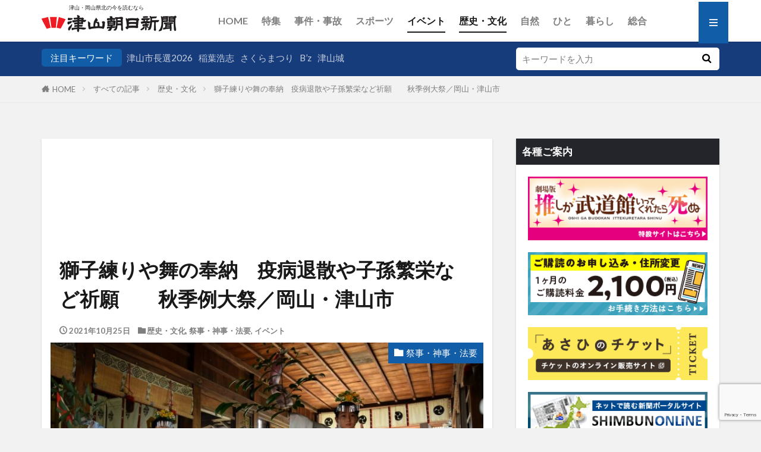

--- FILE ---
content_type: text/html; charset=UTF-8
request_url: https://tsuyamaasahi.co.jp/%E5%BE%B3%E5%AE%88%E7%A5%9E%E7%A4%BE%E3%80%80%E7%A7%8B%E5%AD%A3%E4%BE%8B%E5%A4%A7%E7%A5%AD/
body_size: 21469
content:
<!DOCTYPE html>

<html lang="ja" prefix="og: http://ogp.me/ns#" class="t-html 
t-middle-pc">

<head prefix="og: http://ogp.me/ns# fb: http://ogp.me/ns/fb# article: http://ogp.me/ns/article#">
	
<!-- Google tag (gtag.js) -->
<script async src="https://www.googletagmanager.com/gtag/js?id=G-71SH2JFL5M"></script>
<script>
  window.dataLayer = window.dataLayer || [];
  function gtag(){dataLayer.push(arguments);}
  gtag('js', new Date());

  gtag('config', 'G-71SH2JFL5M');
</script>
<meta charset="UTF-8">

<title>獅子練りや舞の奉納　疫病退散や子孫繁栄など祈願　　秋季例大祭／岡山・津山市│津山朝日新聞社</title>
<meta name='robots' content='max-image-preview:large' />
	<style>img:is([sizes="auto" i], [sizes^="auto," i]) { contain-intrinsic-size: 3000px 1500px }</style>
	<link rel='dns-prefetch' href='//code.typesquare.com' />
<link rel='dns-prefetch' href='//www.googletagmanager.com' />
<link rel='dns-prefetch' href='//use.fontawesome.com' />
<link rel='dns-prefetch' href='//pagead2.googlesyndication.com' />
<link rel='stylesheet' id='dashicons-css' href='https://tsuyamaasahi.co.jp/wp/wp-includes/css/dashicons.min.css?ver=6.8.3' type='text/css' media='all' />
<link rel='stylesheet' id='thickbox-css' href='https://tsuyamaasahi.co.jp/wp/wp-includes/js/thickbox/thickbox.css?ver=6.8.3' type='text/css' media='all' />
<link rel='stylesheet' id='wp-block-library-css' href='https://tsuyamaasahi.co.jp/wp/wp-includes/css/dist/block-library/style.min.css?ver=6.8.3' type='text/css' media='all' />
<style id='classic-theme-styles-inline-css' type='text/css'>
/*! This file is auto-generated */
.wp-block-button__link{color:#fff;background-color:#32373c;border-radius:9999px;box-shadow:none;text-decoration:none;padding:calc(.667em + 2px) calc(1.333em + 2px);font-size:1.125em}.wp-block-file__button{background:#32373c;color:#fff;text-decoration:none}
</style>
<style id='global-styles-inline-css' type='text/css'>
:root{--wp--preset--aspect-ratio--square: 1;--wp--preset--aspect-ratio--4-3: 4/3;--wp--preset--aspect-ratio--3-4: 3/4;--wp--preset--aspect-ratio--3-2: 3/2;--wp--preset--aspect-ratio--2-3: 2/3;--wp--preset--aspect-ratio--16-9: 16/9;--wp--preset--aspect-ratio--9-16: 9/16;--wp--preset--color--black: #000000;--wp--preset--color--cyan-bluish-gray: #abb8c3;--wp--preset--color--white: #ffffff;--wp--preset--color--pale-pink: #f78da7;--wp--preset--color--vivid-red: #cf2e2e;--wp--preset--color--luminous-vivid-orange: #ff6900;--wp--preset--color--luminous-vivid-amber: #fcb900;--wp--preset--color--light-green-cyan: #7bdcb5;--wp--preset--color--vivid-green-cyan: #00d084;--wp--preset--color--pale-cyan-blue: #8ed1fc;--wp--preset--color--vivid-cyan-blue: #0693e3;--wp--preset--color--vivid-purple: #9b51e0;--wp--preset--gradient--vivid-cyan-blue-to-vivid-purple: linear-gradient(135deg,rgba(6,147,227,1) 0%,rgb(155,81,224) 100%);--wp--preset--gradient--light-green-cyan-to-vivid-green-cyan: linear-gradient(135deg,rgb(122,220,180) 0%,rgb(0,208,130) 100%);--wp--preset--gradient--luminous-vivid-amber-to-luminous-vivid-orange: linear-gradient(135deg,rgba(252,185,0,1) 0%,rgba(255,105,0,1) 100%);--wp--preset--gradient--luminous-vivid-orange-to-vivid-red: linear-gradient(135deg,rgba(255,105,0,1) 0%,rgb(207,46,46) 100%);--wp--preset--gradient--very-light-gray-to-cyan-bluish-gray: linear-gradient(135deg,rgb(238,238,238) 0%,rgb(169,184,195) 100%);--wp--preset--gradient--cool-to-warm-spectrum: linear-gradient(135deg,rgb(74,234,220) 0%,rgb(151,120,209) 20%,rgb(207,42,186) 40%,rgb(238,44,130) 60%,rgb(251,105,98) 80%,rgb(254,248,76) 100%);--wp--preset--gradient--blush-light-purple: linear-gradient(135deg,rgb(255,206,236) 0%,rgb(152,150,240) 100%);--wp--preset--gradient--blush-bordeaux: linear-gradient(135deg,rgb(254,205,165) 0%,rgb(254,45,45) 50%,rgb(107,0,62) 100%);--wp--preset--gradient--luminous-dusk: linear-gradient(135deg,rgb(255,203,112) 0%,rgb(199,81,192) 50%,rgb(65,88,208) 100%);--wp--preset--gradient--pale-ocean: linear-gradient(135deg,rgb(255,245,203) 0%,rgb(182,227,212) 50%,rgb(51,167,181) 100%);--wp--preset--gradient--electric-grass: linear-gradient(135deg,rgb(202,248,128) 0%,rgb(113,206,126) 100%);--wp--preset--gradient--midnight: linear-gradient(135deg,rgb(2,3,129) 0%,rgb(40,116,252) 100%);--wp--preset--font-size--small: 13px;--wp--preset--font-size--medium: 20px;--wp--preset--font-size--large: 36px;--wp--preset--font-size--x-large: 42px;--wp--preset--spacing--20: 0.44rem;--wp--preset--spacing--30: 0.67rem;--wp--preset--spacing--40: 1rem;--wp--preset--spacing--50: 1.5rem;--wp--preset--spacing--60: 2.25rem;--wp--preset--spacing--70: 3.38rem;--wp--preset--spacing--80: 5.06rem;--wp--preset--shadow--natural: 6px 6px 9px rgba(0, 0, 0, 0.2);--wp--preset--shadow--deep: 12px 12px 50px rgba(0, 0, 0, 0.4);--wp--preset--shadow--sharp: 6px 6px 0px rgba(0, 0, 0, 0.2);--wp--preset--shadow--outlined: 6px 6px 0px -3px rgba(255, 255, 255, 1), 6px 6px rgba(0, 0, 0, 1);--wp--preset--shadow--crisp: 6px 6px 0px rgba(0, 0, 0, 1);}:where(.is-layout-flex){gap: 0.5em;}:where(.is-layout-grid){gap: 0.5em;}body .is-layout-flex{display: flex;}.is-layout-flex{flex-wrap: wrap;align-items: center;}.is-layout-flex > :is(*, div){margin: 0;}body .is-layout-grid{display: grid;}.is-layout-grid > :is(*, div){margin: 0;}:where(.wp-block-columns.is-layout-flex){gap: 2em;}:where(.wp-block-columns.is-layout-grid){gap: 2em;}:where(.wp-block-post-template.is-layout-flex){gap: 1.25em;}:where(.wp-block-post-template.is-layout-grid){gap: 1.25em;}.has-black-color{color: var(--wp--preset--color--black) !important;}.has-cyan-bluish-gray-color{color: var(--wp--preset--color--cyan-bluish-gray) !important;}.has-white-color{color: var(--wp--preset--color--white) !important;}.has-pale-pink-color{color: var(--wp--preset--color--pale-pink) !important;}.has-vivid-red-color{color: var(--wp--preset--color--vivid-red) !important;}.has-luminous-vivid-orange-color{color: var(--wp--preset--color--luminous-vivid-orange) !important;}.has-luminous-vivid-amber-color{color: var(--wp--preset--color--luminous-vivid-amber) !important;}.has-light-green-cyan-color{color: var(--wp--preset--color--light-green-cyan) !important;}.has-vivid-green-cyan-color{color: var(--wp--preset--color--vivid-green-cyan) !important;}.has-pale-cyan-blue-color{color: var(--wp--preset--color--pale-cyan-blue) !important;}.has-vivid-cyan-blue-color{color: var(--wp--preset--color--vivid-cyan-blue) !important;}.has-vivid-purple-color{color: var(--wp--preset--color--vivid-purple) !important;}.has-black-background-color{background-color: var(--wp--preset--color--black) !important;}.has-cyan-bluish-gray-background-color{background-color: var(--wp--preset--color--cyan-bluish-gray) !important;}.has-white-background-color{background-color: var(--wp--preset--color--white) !important;}.has-pale-pink-background-color{background-color: var(--wp--preset--color--pale-pink) !important;}.has-vivid-red-background-color{background-color: var(--wp--preset--color--vivid-red) !important;}.has-luminous-vivid-orange-background-color{background-color: var(--wp--preset--color--luminous-vivid-orange) !important;}.has-luminous-vivid-amber-background-color{background-color: var(--wp--preset--color--luminous-vivid-amber) !important;}.has-light-green-cyan-background-color{background-color: var(--wp--preset--color--light-green-cyan) !important;}.has-vivid-green-cyan-background-color{background-color: var(--wp--preset--color--vivid-green-cyan) !important;}.has-pale-cyan-blue-background-color{background-color: var(--wp--preset--color--pale-cyan-blue) !important;}.has-vivid-cyan-blue-background-color{background-color: var(--wp--preset--color--vivid-cyan-blue) !important;}.has-vivid-purple-background-color{background-color: var(--wp--preset--color--vivid-purple) !important;}.has-black-border-color{border-color: var(--wp--preset--color--black) !important;}.has-cyan-bluish-gray-border-color{border-color: var(--wp--preset--color--cyan-bluish-gray) !important;}.has-white-border-color{border-color: var(--wp--preset--color--white) !important;}.has-pale-pink-border-color{border-color: var(--wp--preset--color--pale-pink) !important;}.has-vivid-red-border-color{border-color: var(--wp--preset--color--vivid-red) !important;}.has-luminous-vivid-orange-border-color{border-color: var(--wp--preset--color--luminous-vivid-orange) !important;}.has-luminous-vivid-amber-border-color{border-color: var(--wp--preset--color--luminous-vivid-amber) !important;}.has-light-green-cyan-border-color{border-color: var(--wp--preset--color--light-green-cyan) !important;}.has-vivid-green-cyan-border-color{border-color: var(--wp--preset--color--vivid-green-cyan) !important;}.has-pale-cyan-blue-border-color{border-color: var(--wp--preset--color--pale-cyan-blue) !important;}.has-vivid-cyan-blue-border-color{border-color: var(--wp--preset--color--vivid-cyan-blue) !important;}.has-vivid-purple-border-color{border-color: var(--wp--preset--color--vivid-purple) !important;}.has-vivid-cyan-blue-to-vivid-purple-gradient-background{background: var(--wp--preset--gradient--vivid-cyan-blue-to-vivid-purple) !important;}.has-light-green-cyan-to-vivid-green-cyan-gradient-background{background: var(--wp--preset--gradient--light-green-cyan-to-vivid-green-cyan) !important;}.has-luminous-vivid-amber-to-luminous-vivid-orange-gradient-background{background: var(--wp--preset--gradient--luminous-vivid-amber-to-luminous-vivid-orange) !important;}.has-luminous-vivid-orange-to-vivid-red-gradient-background{background: var(--wp--preset--gradient--luminous-vivid-orange-to-vivid-red) !important;}.has-very-light-gray-to-cyan-bluish-gray-gradient-background{background: var(--wp--preset--gradient--very-light-gray-to-cyan-bluish-gray) !important;}.has-cool-to-warm-spectrum-gradient-background{background: var(--wp--preset--gradient--cool-to-warm-spectrum) !important;}.has-blush-light-purple-gradient-background{background: var(--wp--preset--gradient--blush-light-purple) !important;}.has-blush-bordeaux-gradient-background{background: var(--wp--preset--gradient--blush-bordeaux) !important;}.has-luminous-dusk-gradient-background{background: var(--wp--preset--gradient--luminous-dusk) !important;}.has-pale-ocean-gradient-background{background: var(--wp--preset--gradient--pale-ocean) !important;}.has-electric-grass-gradient-background{background: var(--wp--preset--gradient--electric-grass) !important;}.has-midnight-gradient-background{background: var(--wp--preset--gradient--midnight) !important;}.has-small-font-size{font-size: var(--wp--preset--font-size--small) !important;}.has-medium-font-size{font-size: var(--wp--preset--font-size--medium) !important;}.has-large-font-size{font-size: var(--wp--preset--font-size--large) !important;}.has-x-large-font-size{font-size: var(--wp--preset--font-size--x-large) !important;}
:where(.wp-block-post-template.is-layout-flex){gap: 1.25em;}:where(.wp-block-post-template.is-layout-grid){gap: 1.25em;}
:where(.wp-block-columns.is-layout-flex){gap: 2em;}:where(.wp-block-columns.is-layout-grid){gap: 2em;}
:root :where(.wp-block-pullquote){font-size: 1.5em;line-height: 1.6;}
</style>
<link rel='stylesheet' id='contact-form-7-css' href='https://tsuyamaasahi.co.jp/wp/wp-content/plugins/contact-form-7/includes/css/styles.css?ver=6.1.2' type='text/css' media='all' />
<link rel='stylesheet' id='cf7msm_styles-css' href='https://tsuyamaasahi.co.jp/wp/wp-content/plugins/contact-form-7-multi-step-module/resources/cf7msm.css?ver=4.4.4' type='text/css' media='all' />
<link rel='stylesheet' id='url-shortify-css' href='https://tsuyamaasahi.co.jp/wp/wp-content/plugins/url-shortify/lite/dist/styles/url-shortify.css?ver=1.12.1' type='text/css' media='all' />
<link rel='stylesheet' id='font-awesome-official-css' href='https://use.fontawesome.com/releases/v6.2.1/css/all.css' type='text/css' media='all' integrity="sha384-twcuYPV86B3vvpwNhWJuaLdUSLF9+ttgM2A6M870UYXrOsxKfER2MKox5cirApyA" crossorigin="anonymous" />
<link rel='stylesheet' id='font-awesome-official-v4shim-css' href='https://use.fontawesome.com/releases/v6.2.1/css/v4-shims.css' type='text/css' media='all' integrity="sha384-RreHPODFsMyzCpG+dKnwxOSjmjkuPWWdYP8sLpBRoSd8qPNJwaxKGUdxhQOKwUc7" crossorigin="anonymous" />
<!--n2css--><!--n2js--><script type="text/javascript" src="https://tsuyamaasahi.co.jp/wp/wp-includes/js/jquery/jquery.min.js?ver=3.7.1" id="jquery-core-js"></script>
<script type="text/javascript" src="https://tsuyamaasahi.co.jp/wp/wp-includes/js/jquery/jquery-migrate.min.js?ver=3.4.1" id="jquery-migrate-js"></script>
<script type="text/javascript" src="//code.typesquare.com/static/ZDbTe4IzCko%253D/ts307f.js?fadein=0&amp;ver=2.0.4" id="typesquare_std-js"></script>
<script type="text/javascript" id="url-shortify-js-extra">
/* <![CDATA[ */
var usParams = {"ajaxurl":"https:\/\/tsuyamaasahi.co.jp\/wp\/wp-admin\/admin-ajax.php"};
/* ]]> */
</script>
<script type="text/javascript" src="https://tsuyamaasahi.co.jp/wp/wp-content/plugins/url-shortify/lite/dist/scripts/url-shortify.js?ver=1.12.1" id="url-shortify-js"></script>

<!-- Site Kit によって追加された Google タグ（gtag.js）スニペット -->
<!-- Google アナリティクス スニペット (Site Kit が追加) -->
<script type="text/javascript" src="https://www.googletagmanager.com/gtag/js?id=G-71SH2JFL5M" id="google_gtagjs-js" async></script>
<script type="text/javascript" id="google_gtagjs-js-after">
/* <![CDATA[ */
window.dataLayer = window.dataLayer || [];function gtag(){dataLayer.push(arguments);}
gtag("set","linker",{"domains":["tsuyamaasahi.co.jp"]});
gtag("js", new Date());
gtag("set", "developer_id.dZTNiMT", true);
gtag("config", "G-71SH2JFL5M");
/* ]]> */
</script>
<link rel="https://api.w.org/" href="https://tsuyamaasahi.co.jp/wp-json/" /><link rel="alternate" title="JSON" type="application/json" href="https://tsuyamaasahi.co.jp/wp-json/wp/v2/posts/3790" /><link rel="alternate" title="oEmbed (JSON)" type="application/json+oembed" href="https://tsuyamaasahi.co.jp/wp-json/oembed/1.0/embed?url=https%3A%2F%2Ftsuyamaasahi.co.jp%2F%25e5%25be%25b3%25e5%25ae%2588%25e7%25a5%259e%25e7%25a4%25be%25e3%2580%2580%25e7%25a7%258b%25e5%25ad%25a3%25e4%25be%258b%25e5%25a4%25a7%25e7%25a5%25ad%2F" />
<link rel="alternate" title="oEmbed (XML)" type="text/xml+oembed" href="https://tsuyamaasahi.co.jp/wp-json/oembed/1.0/embed?url=https%3A%2F%2Ftsuyamaasahi.co.jp%2F%25e5%25be%25b3%25e5%25ae%2588%25e7%25a5%259e%25e7%25a4%25be%25e3%2580%2580%25e7%25a7%258b%25e5%25ad%25a3%25e4%25be%258b%25e5%25a4%25a7%25e7%25a5%25ad%2F&#038;format=xml" />
<meta name="generator" content="Site Kit by Google 1.171.0" /><link class="css-async" rel href="https://tsuyamaasahi.co.jp/wp/wp-content/themes/the-thor/css/icon.min.css">
<link class="css-async" rel href="https://fonts.googleapis.com/css?family=Lato:100,300,400,700,900">
<link class="css-async" rel href="https://fonts.googleapis.com/css?family=Fjalla+One">
<link rel="stylesheet" href="https://fonts.googleapis.com/css?family=Noto+Sans+JP:100,200,300,400,500,600,700,800,900">
<link rel="stylesheet" href="https://tsuyamaasahi.co.jp/wp/wp-content/themes/the-thor/style.min.css">
<link class="css-async" rel href="https://tsuyamaasahi.co.jp/wp/wp-content/themes/the-thor-child/style-user.css?1757861614">
<link rel="canonical" href="https://tsuyamaasahi.co.jp/%e5%be%b3%e5%ae%88%e7%a5%9e%e7%a4%be%e3%80%80%e7%a7%8b%e5%ad%a3%e4%be%8b%e5%a4%a7%e7%a5%ad/" />
<script src="https://ajax.googleapis.com/ajax/libs/jquery/1.12.4/jquery.min.js"></script>
<meta http-equiv="X-UA-Compatible" content="IE=edge">
<meta name="viewport" content="width=device-width, initial-scale=1, viewport-fit=cover"/>
<style>
.widget.widget_nav_menu ul.menu{border-color: rgba(18,93,168,0.15);}.widget.widget_nav_menu ul.menu li{border-color: rgba(18,93,168,0.75);}.widget.widget_nav_menu ul.menu .sub-menu li{border-color: rgba(18,93,168,0.15);}.widget.widget_nav_menu ul.menu .sub-menu li .sub-menu li:first-child{border-color: rgba(18,93,168,0.15);}.widget.widget_nav_menu ul.menu li a:hover{background-color: rgba(18,93,168,0.75);}.widget.widget_nav_menu ul.menu .current-menu-item > a{background-color: rgba(18,93,168,0.75);}.widget.widget_nav_menu ul.menu li .sub-menu li a:before {color:#125da8;}.widget.widget_nav_menu ul.menu li a{background-color:#125da8;}.widget.widget_nav_menu ul.menu .sub-menu a:hover{color:#125da8;}.widget.widget_nav_menu ul.menu .sub-menu .current-menu-item a{color:#125da8;}.widget.widget_categories ul{border-color: rgba(18,93,168,0.15);}.widget.widget_categories ul li{border-color: rgba(18,93,168,0.75);}.widget.widget_categories ul .children li{border-color: rgba(18,93,168,0.15);}.widget.widget_categories ul .children li .children li:first-child{border-color: rgba(18,93,168,0.15);}.widget.widget_categories ul li a:hover{background-color: rgba(18,93,168,0.75);}.widget.widget_categories ul .current-menu-item > a{background-color: rgba(18,93,168,0.75);}.widget.widget_categories ul li .children li a:before {color:#125da8;}.widget.widget_categories ul li a{background-color:#125da8;}.widget.widget_categories ul .children a:hover{color:#125da8;}.widget.widget_categories ul .children .current-menu-item a{color:#125da8;}.widgetSearch__input:hover{border-color:#125da8;}.widgetCatTitle{background-color:#125da8;}.widgetCatTitle__inner{background-color:#125da8;}.widgetSearch__submit:hover{background-color:#125da8;}.widgetProfile__sns{background-color:#125da8;}.widget.widget_calendar .calendar_wrap tbody a:hover{background-color:#125da8;}.widget ul li a:hover{color:#125da8;}.widget.widget_rss .rsswidget:hover{color:#125da8;}.widget.widget_tag_cloud a:hover{background-color:#125da8;}.widget select:hover{border-color:#125da8;}.widgetSearch__checkLabel:hover:after{border-color:#125da8;}.widgetSearch__check:checked .widgetSearch__checkLabel:before, .widgetSearch__check:checked + .widgetSearch__checkLabel:before{border-color:#125da8;}.widgetTab__item.current{border-top-color:#125da8;}.widgetTab__item:hover{border-top-color:#125da8;}.searchHead__title{background-color:#125da8;}.searchHead__submit:hover{color:#125da8;}.menuBtn__close:hover{color:#125da8;}.menuBtn__link:hover{color:#125da8;}@media only screen and (min-width: 992px){.menuBtn__link {background-color:#125da8;}}.t-headerCenter .menuBtn__link:hover{color:#125da8;}.searchBtn__close:hover{color:#125da8;}.searchBtn__link:hover{color:#125da8;}.breadcrumb__item a:hover{color:#125da8;}.pager__item{color:#125da8;}.pager__item:hover, .pager__item-current{background-color:#125da8; color:#fff;}.page-numbers{color:#125da8;}.page-numbers:hover, .page-numbers.current{background-color:#125da8; color:#fff;}.pagePager__item{color:#125da8;}.pagePager__item:hover, .pagePager__item-current{background-color:#125da8; color:#fff;}.heading a:hover{color:#125da8;}.eyecatch__cat{background-color:#125da8;}.the__category{background-color:#125da8;}.dateList__item a:hover{color:#125da8;}.controllerFooter__item:last-child{background-color:#125da8;}.controllerFooter__close{background-color:#125da8;}.bottomFooter__topBtn{background-color:#125da8;}.mask-color{background-color:#125da8;}.mask-colorgray{background-color:#125da8;}.pickup3__item{background-color:#125da8;}.categoryBox__title{color:#125da8;}.comments__list .comment-meta{background-color:#125da8;}.comment-respond .submit{background-color:#125da8;}.prevNext__pop{background-color:#125da8;}.swiper-pagination-bullet-active{background-color:#125da8;}.swiper-slider .swiper-button-next, .swiper-slider .swiper-container-rtl .swiper-button-prev, .swiper-slider .swiper-button-prev, .swiper-slider .swiper-container-rtl .swiper-button-next	{background-color:#125da8;}body{background:#f2f2f2;}.searchHead{background-color:#173c7c;}.snsFooter{background-color:#173c7c}.widget-main .heading.heading-widget{background-color:#2d2d2d}.widget-main .heading.heading-widgetsimple{background-color:#2d2d2d}.widget-main .heading.heading-widgetsimplewide{background-color:#2d2d2d}.widget-main .heading.heading-widgetwide{background-color:#2d2d2d}.widget-main .heading.heading-widgetbottom:before{border-color:#2d2d2d}.widget-main .heading.heading-widgetborder{border-color:#2d2d2d}.widget-main .heading.heading-widgetborder::before,.widget-main .heading.heading-widgetborder::after{background-color:#2d2d2d}.widget-side .heading.heading-widget{background-color:#24252b}.widget-side .heading.heading-widgetsimple{background-color:#24252b}.widget-side .heading.heading-widgetsimplewide{background-color:#24252b}.widget-side .heading.heading-widgetwide{background-color:#24252b}.widget-side .heading.heading-widgetbottom:before{border-color:#24252b}.widget-side .heading.heading-widgetborder{border-color:#24252b}.widget-side .heading.heading-widgetborder::before,.widget-side .heading.heading-widgetborder::after{background-color:#24252b}.widget-foot .heading.heading-widget{background-color:#191919}.widget-foot .heading.heading-widgetsimple{background-color:#191919}.widget-foot .heading.heading-widgetsimplewide{background-color:#191919}.widget-foot .heading.heading-widgetwide{background-color:#191919}.widget-foot .heading.heading-widgetbottom:before{border-color:#191919}.widget-foot .heading.heading-widgetborder{border-color:#191919}.widget-foot .heading.heading-widgetborder::before,.widget-foot .heading.heading-widgetborder::after{background-color:#191919}.widget-menu .heading.heading-widget{background-color:#262626}.widget-menu .heading.heading-widgetsimple{background-color:#262626}.widget-menu .heading.heading-widgetsimplewide{background-color:#262626}.widget-menu .heading.heading-widgetwide{background-color:#262626}.widget-menu .heading.heading-widgetbottom:before{border-color:#262626}.widget-menu .heading.heading-widgetborder{border-color:#262626}.widget-menu .heading.heading-widgetborder::before,.widget-menu .heading.heading-widgetborder::after{background-color:#262626}@media only screen and (min-width: 768px){.swiper-slider {height: 600px;}}.still.still-movie .still__box{background-image:url();}@media only screen and (min-width: 768px){.still.still-movie .still__box{background-image:url();}}.pickup3__bg.mask.mask-colorgray{background-color:#d9a300}.rankingBox__bg{background-color:#125da8}.the__ribbon{background-color:#f486dc}.the__ribbon:after{border-left-color:#f486dc; border-right-color:#f486dc}.eyecatch__link.eyecatch__link-mask:hover::after{content: "記事を読む";}.eyecatch__link.eyecatch__link-maskzoom:hover::after{content: "記事を読む";}.eyecatch__link.eyecatch__link-maskzoomrotate:hover::after{content: "記事を読む";}.cc-ft17{color:#ef6237;}.cc-hv17:hover{color:#ef6237;}.cc-bg17{background-color:#ef6237;}.cc-br17{border-color:#ef6237;}.cc-ft365{color:#ff96f1;}.cc-hv365:hover{color:#ff96f1;}.cc-bg365{background-color:#ff96f1;}.cc-br365{border-color:#ff96f1;}.cc-ft76{color:#ff96f1;}.cc-hv76:hover{color:#ff96f1;}.cc-bg76{background-color:#ff96f1;}.cc-br76{border-color:#ff96f1;}.cc-ft4{color:#b22929;}.cc-hv4:hover{color:#b22929;}.cc-bg4{background-color:#b22929;}.cc-br4{border-color:#b22929;}.cc-ft24{color:#ef83bd;}.cc-hv24:hover{color:#ef83bd;}.cc-bg24{background-color:#ef83bd;}.cc-br24{border-color:#ef83bd;}.cc-ft27{color:#515151;}.cc-hv27:hover{color:#515151;}.cc-bg27{background-color:#515151;}.cc-br27{border-color:#515151;}.cc-ft41{color:#ef6237;}.cc-hv41:hover{color:#ef6237;}.cc-bg41{background-color:#ef6237;}.cc-br41{border-color:#ef6237;}.cc-ft22{color:#00541c;}.cc-hv22:hover{color:#00541c;}.cc-bg22{background-color:#00541c;}.cc-br22{border-color:#00541c;}.cc-ft5{color:#962d00;}.cc-hv5:hover{color:#962d00;}.cc-bg5{background-color:#962d00;}.cc-br5{border-color:#962d00;}.cc-ft40{color:#ef6237;}.cc-hv40:hover{color:#ef6237;}.cc-bg40{background-color:#ef6237;}.cc-br40{border-color:#ef6237;}.cc-ft23{color:#dbb408;}.cc-hv23:hover{color:#dbb408;}.cc-bg23{background-color:#dbb408;}.cc-br23{border-color:#dbb408;}.cc-ft29{color:#e80476;}.cc-hv29:hover{color:#e80476;}.cc-bg29{background-color:#e80476;}.cc-br29{border-color:#e80476;}.cc-ft7{color:#63a001;}.cc-hv7:hover{color:#63a001;}.cc-bg7{background-color:#63a001;}.cc-br7{border-color:#63a001;}.cc-ft28{color:#1bb4e2;}.cc-hv28:hover{color:#1bb4e2;}.cc-bg28{background-color:#1bb4e2;}.cc-br28{border-color:#1bb4e2;}.cc-ft6{color:#ea9c35;}.cc-hv6:hover{color:#ea9c35;}.cc-bg6{background-color:#ea9c35;}.cc-br6{border-color:#ea9c35;}.cc-ft10{color:#2c80c9;}.cc-hv10:hover{color:#2c80c9;}.cc-bg10{background-color:#2c80c9;}.cc-br10{border-color:#2c80c9;}.cc-ft9{color:#0aad97;}.cc-hv9:hover{color:#0aad97;}.cc-bg9{background-color:#0aad97;}.cc-br9{border-color:#0aad97;}.cc-ft30{color:#e8807d;}.cc-hv30:hover{color:#e8807d;}.cc-bg30{background-color:#e8807d;}.cc-br30{border-color:#e8807d;}.cc-ft31{color:#f47607;}.cc-hv31:hover{color:#f47607;}.cc-bg31{background-color:#f47607;}.cc-br31{border-color:#f47607;}.cc-ft8{color:#8755aa;}.cc-hv8:hover{color:#8755aa;}.cc-bg8{background-color:#8755aa;}.cc-br8{border-color:#8755aa;}.content .afTagBox__btnDetail{background-color:#ba9e00;}.widget .widgetAfTag__btnDetail{background-color:#ba9e00;}.content .afTagBox__btnAf{background-color:#547f27;}.widget .widgetAfTag__btnAf{background-color:#547f27;}.content a{color:#125da8;}.phrase a{color:#125da8;}.content .sitemap li a:hover{color:#125da8;}.content h2 a:hover,.content h3 a:hover,.content h4 a:hover,.content h5 a:hover{color:#125da8;}.content ul.menu li a:hover{color:#125da8;}.content .es-LiconBox:before{background-color:#a83f3f;}.content .es-LiconCircle:before{background-color:#a83f3f;}.content .es-BTiconBox:before{background-color:#a83f3f;}.content .es-BTiconCircle:before{background-color:#a83f3f;}.content .es-BiconObi{border-color:#a83f3f;}.content .es-BiconCorner:before{background-color:#a83f3f;}.content .es-BiconCircle:before{background-color:#a83f3f;}.content .es-BmarkHatena::before{background-color:#005293;}.content .es-BmarkExcl::before{background-color:#b60105;}.content .es-BmarkQ::before{background-color:#005293;}.content .es-BmarkQ::after{border-top-color:#005293;}.content .es-BmarkA::before{color:#b60105;}.content .es-BsubTradi::before{color:#ffffff;background-color:#b60105;border-color:#b60105;}.btn__link-primary{color:#ffffff; background-color:#ba9e00;}.content .btn__link-primary{color:#ffffff; background-color:#ba9e00;}.searchBtn__contentInner .btn__link-search{color:#ffffff; background-color:#ba9e00;}.btn__link-secondary{color:#ffffff; background-color:#ba9e00;}.content .btn__link-secondary{color:#ffffff; background-color:#ba9e00;}.btn__link-search{color:#ffffff; background-color:#ba9e00;}.btn__link-normal{color:#997700;}.content .btn__link-normal{color:#997700;}.btn__link-normal:hover{background-color:#997700;}.content .btn__link-normal:hover{background-color:#997700;}.comments__list .comment-reply-link{color:#997700;}.comments__list .comment-reply-link:hover{background-color:#997700;}@media only screen and (min-width: 992px){.subNavi__link-pickup{color:#997700;}}@media only screen and (min-width: 992px){.subNavi__link-pickup:hover{background-color:#997700;}}.partsH2-4 h2{color:#191919;}.partsH2-4 h2::before{border-color:#ba9e00;}.partsH2-4 h2::after{border-color:#d8d8d8;}.partsH3-71 h3{color:#191919;}.partsH3-71 h3::after{border-color:#ba9e00;}.content h4{color:#191919}.content h5{color:#191919}.content ul > li::before{color:#a83f3f;}.content ul{color:#191919;}.content ol > li::before{color:#a83f3f; border-color:#a83f3f;}.content ol > li > ol > li::before{background-color:#a83f3f; border-color:#a83f3f;}.content ol > li > ol > li > ol > li::before{color:#a83f3f; border-color:#a83f3f;}.content ol{color:#191919;}.content .balloon .balloon__text{color:#191919; background-color:#f2f2f2;}.content .balloon .balloon__text-left:before{border-left-color:#f2f2f2;}.content .balloon .balloon__text-right:before{border-right-color:#f2f2f2;}.content .balloon-boder .balloon__text{color:#191919; background-color:#ffffff;  border-color:#d8d8d8;}.content .balloon-boder .balloon__text-left:before{border-left-color:#d8d8d8;}.content .balloon-boder .balloon__text-left:after{border-left-color:#ffffff;}.content .balloon-boder .balloon__text-right:before{border-right-color:#d8d8d8;}.content .balloon-boder .balloon__text-right:after{border-right-color:#ffffff;}.content blockquote{color:#191919; background-color:#f2f2f2;}.content blockquote::before{color:#d8d8d8;}.content table{color:#191919; border-top-color:#E5E5E5; border-left-color:#E5E5E5;}.content table th{background:#173c7c; color:#ffffff; ;border-right-color:#E5E5E5; border-bottom-color:#E5E5E5;}.content table td{background:#e2e2e2; ;border-right-color:#E5E5E5; border-bottom-color:#E5E5E5;}.content table tr:nth-child(odd) td{background-color:#ffffff;}
</style>
<meta name="google-site-verification" content="27oFKb2MTn_6Y7roShfg-eiQL8z-I7UEUjf9cVR_fRQ">
<!-- Site Kit が追加した Google AdSense メタタグ -->
<meta name="google-adsense-platform-account" content="ca-host-pub-2644536267352236">
<meta name="google-adsense-platform-domain" content="sitekit.withgoogle.com">
<!-- Site Kit が追加した End Google AdSense メタタグ -->

<!-- Google タグ マネージャー スニペット (Site Kit が追加) -->
<script type="text/javascript">
/* <![CDATA[ */

			( function( w, d, s, l, i ) {
				w[l] = w[l] || [];
				w[l].push( {'gtm.start': new Date().getTime(), event: 'gtm.js'} );
				var f = d.getElementsByTagName( s )[0],
					j = d.createElement( s ), dl = l != 'dataLayer' ? '&l=' + l : '';
				j.async = true;
				j.src = 'https://www.googletagmanager.com/gtm.js?id=' + i + dl;
				f.parentNode.insertBefore( j, f );
			} )( window, document, 'script', 'dataLayer', 'GTM-M4STR3C' );
			
/* ]]> */
</script>

<!-- (ここまで) Google タグ マネージャー スニペット (Site Kit が追加) -->

<!-- Google AdSense スニペット (Site Kit が追加) -->
<script type="text/javascript" async="async" src="https://pagead2.googlesyndication.com/pagead/js/adsbygoogle.js?client=ca-pub-2154366427860526&amp;host=ca-host-pub-2644536267352236" crossorigin="anonymous"></script>

<!-- (ここまで) Google AdSense スニペット (Site Kit が追加) -->
<link rel="icon" href="https://tsuyamaasahi.co.jp/wp/wp-content/uploads/2022/09/cropped-icn_fav01-min-32x32.png" sizes="32x32" />
<link rel="icon" href="https://tsuyamaasahi.co.jp/wp/wp-content/uploads/2022/09/cropped-icn_fav01-min-192x192.png" sizes="192x192" />
<link rel="apple-touch-icon" href="https://tsuyamaasahi.co.jp/wp/wp-content/uploads/2022/09/cropped-icn_fav01-min-180x180.png" />
<meta name="msapplication-TileImage" content="https://tsuyamaasahi.co.jp/wp/wp-content/uploads/2022/09/cropped-icn_fav01-min-270x270.png" />
<style type="text/css">a.nordot-read-more { }</style><style>.shorten_url { 
	   padding: 10px 10px 10px 10px ; 
	   border: 1px solid #AAAAAA ; 
	   background-color: #EEEEEE ;
}</style>		<style type="text/css" id="wp-custom-css">
			.attachment-btn_02{
    margin-top: 50px;
}

.widget.widget_nav_menu ul.menu li a{
	background:#fff;
	color: #000;
}

.sakura_tr{
background-color:#900;
}
/* ブログカード */
.content .sitecard {
border: 1px solid #125da8;
}
.content .sitecard__subtitle{
background-color: #125da8;
color: #fff;
}


.content ul > li::before{
content: "";
}
.content ol li, .content ul li{
padding-left: 0;
}

.partsH3-61 h3{
  font-size:1.6rem;
	margin-top:2rem;
}
.partsH3-61 h4{
  font-size:1.6rem;
}
.partsH3-61 h3::after {
	border-top:1px solid #666;
  background-color: #FFF;
	width:2rem;
}
.partsH3-61 h3{
	margin-top:1rem;
}
.content h3+h4{
	margin-top:0;
}
.partsH3-61 h4{
  position:relative;
  padding: 10px 0 10px 30px;
	font-weight: normal;
	z-index: 10;
}
.content h4::before{
    content: "";
    display: block;
    position: absolute;
    left: 22px;
    top: 8px;
    width: 0;
    height: 0;
    border-style: solid;
    border-width: 30px 30px 0 0;
    border-color: rgba(255, 165, 0, .3) transparent transparent;
    z-index: -1;
}

@media only screen and (min-width: 768px){
.content .blogcard__contents .phrase, .content .sitecard__contents .phrase {
 display: none!important;
	}}

@media screen and (max-width: 1179px) {
.container {
    margin-left: 10px;
    margin-right: 10px;
}
.l-wrapper {
	margin:40px 5px;
}
}		</style>
		<!– Global site tag (gtag.js) – Google Analytics –>
<script async src='https://www.googletagmanager.com/gtag/js?id=UA-241634503-1'></script>
<script>
    window.dataLayer = window.dataLayer || [];
    function gtag(){dataLayer.push(arguments);}
    gtag('js', new Date());
    gtag('config', 'UA-241634503-1');
    
</script>
<!– /Global site tag (gtag.js) – Google Analytics –>
<meta property="og:site_name" content="津山朝日新聞社" />
<meta property="og:type" content="article" />
<meta property="og:title" content="獅子練りや舞の奉納　疫病退散や子孫繁栄など祈願　　秋季例大祭／岡山・津山市" />
<meta property="og:description" content="　岡山県津山市の徳守神社と高野神社=津山市=の秋季例大祭が24日にあった。昨年に続き新型コロナウイルス感染拡大防止のため、みこしやだんじりの [&hellip;]" />
<meta property="og:url" content="https://tsuyamaasahi.co.jp/%e5%be%b3%e5%ae%88%e7%a5%9e%e7%a4%be%e3%80%80%e7%a7%8b%e5%ad%a3%e4%be%8b%e5%a4%a7%e7%a5%ad/" />
<meta property="og:image" content="https://tsuyamaasahi.co.jp/wp/wp-content/uploads/2022/10/72f2feea2eed7743f09b22a92803caec-768x492.jpg" />
<meta name="twitter:card" content="summary_large_image" />
<meta name="twitter:site" content="@tsuyamaasahi" />


<!--◆attachment.phpならnoindex 2023/5/14 hayase-->
<!------------------------------------------------------------------->
<script async src="https://yads.c.yimg.jp/js/yads-async.js"></script>
</head>
<body data-rsssl=1 class="t-hiragino t-logoSp25 t-logoPc40" id="top">


  <!--l-header-->
  <header class="l-header l-header-shadow">
	  <div class="container container-header">
      <!--logo-->
			<p class="siteTitle">
				<a class="siteTitle__link" href="https://tsuyamaasahi.co.jp">
											<img class="siteTitle__logo" src="https://tsuyamaasahi.co.jp/wp/wp-content/uploads/h_logo-1.png" alt="津山朝日新聞社" width="324" height="57" >
					        </a>
      </p>      <!--/logo-->


      				<!--globalNavi-->
				<nav class="globalNavi">
					<div class="globalNavi__inner">
            <ul class="globalNavi__list"><li id="menu-item-304" class="menu-item menu-item-type-custom menu-item-object-custom menu-item-home menu-item-304"><a href="https://tsuyamaasahi.co.jp/">HOME</a></li>
<li id="menu-item-29327" class="menu-item menu-item-type-taxonomy menu-item-object-category menu-item-29327"><a href="https://tsuyamaasahi.co.jp/category/all/feature/">特集</a></li>
<li id="menu-item-53113" class="menu-item menu-item-type-taxonomy menu-item-object-category menu-item-53113"><a href="https://tsuyamaasahi.co.jp/category/all/general/accident/">事件・事故</a></li>
<li id="menu-item-711" class="menu-item menu-item-type-taxonomy menu-item-object-category menu-item-711"><a href="https://tsuyamaasahi.co.jp/category/all/sport/">スポーツ</a></li>
<li id="menu-item-707" class="menu-item menu-item-type-taxonomy menu-item-object-category current-post-ancestor current-menu-parent current-post-parent menu-item-707"><a href="https://tsuyamaasahi.co.jp/category/all/event/">イベント</a></li>
<li id="menu-item-706" class="menu-item menu-item-type-taxonomy menu-item-object-category current-post-ancestor current-menu-parent current-post-parent menu-item-706"><a href="https://tsuyamaasahi.co.jp/category/all/history-culture/">歴史・文化</a></li>
<li id="menu-item-708" class="menu-item menu-item-type-taxonomy menu-item-object-category menu-item-708"><a href="https://tsuyamaasahi.co.jp/category/all/nature/">自然</a></li>
<li id="menu-item-709" class="menu-item menu-item-type-taxonomy menu-item-object-category menu-item-709"><a href="https://tsuyamaasahi.co.jp/category/all/person/">ひと</a></li>
<li id="menu-item-710" class="menu-item menu-item-type-taxonomy menu-item-object-category menu-item-710"><a href="https://tsuyamaasahi.co.jp/category/all/life/">暮らし</a></li>
<li id="menu-item-42338" class="menu-item menu-item-type-taxonomy menu-item-object-category menu-item-42338"><a href="https://tsuyamaasahi.co.jp/category/all/general/">総合</a></li>
</ul>					</div>
				</nav>
				<!--/globalNavi-->
			

			

            <!--searchBtn-->
			<div class="searchBtn searchBtn-right ">
        <input class="searchBtn__checkbox" id="searchBtn-checkbox" type="checkbox">
        <label class="searchBtn__link searchBtn__link-text icon-search" for="searchBtn-checkbox"></label>
        <label class="searchBtn__unshown" for="searchBtn-checkbox"></label>

        <div class="searchBtn__content">
          <div class="searchBtn__scroll">
            <label class="searchBtn__close" for="searchBtn-checkbox"><i class="icon-close"></i>閉じる</label>
            <div class="searchBtn__contentInner">
              <aside class="widget">
  <div class="widgetSearch">
    <form method="get" action="https://tsuyamaasahi.co.jp" target="_top">
  <div class="widgetSearch__contents">
    <h3 class="heading heading-tertiary">キーワード</h3>
    <input class="widgetSearch__input widgetSearch__input-max" type="text" name="s" placeholder="キーワードを入力" value="">

        <ol class="widgetSearch__word">
            <li class="widgetSearch__wordItem"><a href="https://tsuyamaasahi.co.jp?s=津山市長選2026">津山市長選2026</a></li>
	              <li class="widgetSearch__wordItem"><a href="https://tsuyamaasahi.co.jp?s=稲葉浩志">稲葉浩志</a></li>
	              <li class="widgetSearch__wordItem"><a href="https://tsuyamaasahi.co.jp?s=さくらまつり">さくらまつり</a></li>
	              <li class="widgetSearch__wordItem"><a href="https://tsuyamaasahi.co.jp?s=B’z">B’z</a></li>
	              <li class="widgetSearch__wordItem"><a href="https://tsuyamaasahi.co.jp?s=津山城">津山城</a></li>
	      </ol>
    
  </div>

  <div class="widgetSearch__contents">
    <h3 class="heading heading-tertiary">カテゴリー</h3>
	<select  name='cat' id='cat_697e957ec33b9' class='widgetSearch__select'>
	<option value=''>カテゴリーを選択</option>
	<option class="level-0" value="15">すべての記事</option>
	<option class="level-0" value="329">真庭市</option>
	<option class="level-0" value="372">2025津山さくらまつり</option>
	<option class="level-0" value="376">津山市長選(2026年)</option>
	<option class="level-0" value="17">特集</option>
	<option class="level-0" value="365">2024津山さくらまつり【毎日更新】</option>
	<option class="level-0" value="76">2023津山さくらまつり〜桜の花びら最後の一枚まで〜【毎日更新】</option>
	<option class="level-0" value="4">総合</option>
	<option class="level-0" value="24">教育・保育・学校</option>
	<option class="level-0" value="27">事件・事故</option>
	<option class="level-0" value="41">おかえり稲葉さん</option>
	<option class="level-0" value="22">行政・公共</option>
	<option class="level-0" value="5">歴史・文化</option>
	<option class="level-0" value="40">ザ・作州人</option>
	<option class="level-0" value="23">経済・産業</option>
	<option class="level-0" value="29">芸術</option>
	<option class="level-0" value="21">祭事・神事・法要</option>
	<option class="level-0" value="7">自然</option>
	<option class="level-0" value="28">天候・災害</option>
	<option class="level-0" value="20">二十四節気</option>
	<option class="level-0" value="6">イベント</option>
	<option class="level-0" value="10">スポーツ</option>
	<option class="level-0" value="9">暮らし</option>
	<option class="level-0" value="30">医療・福祉</option>
	<option class="level-0" value="31">食関連</option>
	<option class="level-0" value="8">ひと</option>
	<option class="level-0" value="19">１００歳（百寿）</option>
	<option class="level-0" value="1">未分類</option>
</select>
  </div>

  	<div class="widgetSearch__tag">
    <h3 class="heading heading-tertiary">タグ</h3>
    <label><input class="widgetSearch__check" type="checkbox" name="tag[]" value="bz" /><span class="widgetSearch__checkLabel">B&#039;z</span></label><label><input class="widgetSearch__check" type="checkbox" name="tag[]" value="%e7%a8%b2%e8%91%89%e6%b5%a9%e5%bf%97" /><span class="widgetSearch__checkLabel">稲葉浩志</span></label><label><input class="widgetSearch__check" type="checkbox" name="tag[]" value="%e3%82%a2%e3%83%a6%e9%87%a3%e3%82%8a" /><span class="widgetSearch__checkLabel">アユ釣り</span></label><label><input class="widgetSearch__check" type="checkbox" name="tag[]" value="%e7%be%8e%e4%bd%9c%e9%ab%98%e6%a0%a1" /><span class="widgetSearch__checkLabel">美作高校</span></label><label><input class="widgetSearch__check" type="checkbox" name="tag[]" value="%e9%87%8e%e7%90%83" /><span class="widgetSearch__checkLabel">野球</span></label><label><input class="widgetSearch__check" type="checkbox" name="tag[]" value="%e9%b6%b4%e5%b1%b1%e5%85%ac%e5%9c%92" /><span class="widgetSearch__checkLabel">鶴山公園</span></label><label><input class="widgetSearch__check" type="checkbox" name="tag[]" value="%e6%b4%a5%e5%b1%b1%e5%9f%8e" /><span class="widgetSearch__checkLabel">津山城</span></label><label><input class="widgetSearch__check" type="checkbox" name="tag[]" value="%e6%b4%a5%e5%b1%b1%e3%81%95%e3%81%8f%e3%82%89%e3%81%be%e3%81%a4%e3%82%8a" /><span class="widgetSearch__checkLabel">津山さくらまつり</span></label>  </div>
  
  <div class="btn btn-search">
    <button class="btn__link btn__link-search" type="submit" value="search">検索</button>
  </div>
</form>
  </div>
</aside>
            </div>
          </div>
        </div>
      </div>
			<!--/searchBtn-->
      

            <!--menuBtn-->
			<div class="menuBtn ">
        <input class="menuBtn__checkbox" id="menuBtn-checkbox" type="checkbox">
        <label class="menuBtn__link menuBtn__link-text icon-menu" for="menuBtn-checkbox"></label>
        <label class="menuBtn__unshown" for="menuBtn-checkbox"></label>
        <div class="menuBtn__content">
          <div class="menuBtn__scroll">
            <label class="menuBtn__close" for="menuBtn-checkbox"><i class="icon-close"></i>閉じる</label>
            <div class="menuBtn__contentInner">
															<nav class="menuBtn__navi">
	              		                	<div class="btn btn-center"><a class="btn__link btn__link-normal" href="https://tsuyamaasahi.co.jp/order">購読申し込み</a></div>
										                <ul class="menuBtn__naviList">
																					<li class="menuBtn__naviItem"><a class="menuBtn__naviLink icon-facebook" href="https://www.facebook.com/tsuyamaasahi"></a></li>
																					<li class="menuBtn__naviItem"><a class="menuBtn__naviLink icon-twitter" href="https://twitter.com/tsuyamaasahi"></a></li>
																																	<li class="menuBtn__naviItem"><a class="menuBtn__naviLink icon-rss" href="https://tsuyamaasahi.co.jp/feed/"></a></li>
																						                </ul>
								</nav>
	              																							<aside class="widget widget-menu widget_categories"><h2 class="heading heading-widgetsimplewide">カテゴリー</h2>
			<ul>
				<li class="cat-item cat-item329"><a href=https://tsuyamaasahi.co.jp/category/maniwa/>真庭市<span class="widgetCount">319</span></a></li>
<li class="cat-item cat-item372"><a href=https://tsuyamaasahi.co.jp/category/all/feature/2025sakura-matsuri/>2025津山さくらまつり<span class="widgetCount">5</span></a></li>
<li class="cat-item cat-item15"><a href=https://tsuyamaasahi.co.jp/category/all/>すべての記事<span class="widgetCount">1</span></a></li>
<li class="cat-item cat-item376"><a href=https://tsuyamaasahi.co.jp/category/all/general/%e6%b4%a5%e5%b1%b1%e5%b8%82%e9%95%b7%e9%81%b82026%e5%b9%b4/>津山市長選(2026年)<span class="widgetCount">6</span></a></li>
<li class="cat-item cat-item365"><a href=https://tsuyamaasahi.co.jp/category/all/feature/2024sakura-matsuri/>2024津山さくらまつり【毎日更新】<span class="widgetCount">30</span></a></li>
<li class="cat-item cat-item17"><a href=https://tsuyamaasahi.co.jp/category/all/feature/>特集<span class="widgetCount">111</span></a></li>
<li class="cat-item cat-item4"><a href=https://tsuyamaasahi.co.jp/category/all/general/>総合<span class="widgetCount">636</span></a></li>
<li class="cat-item cat-item24"><a href=https://tsuyamaasahi.co.jp/category/all/general/education/>教育・保育・学校<span class="widgetCount">2696</span></a></li>
<li class="cat-item cat-item27"><a href=https://tsuyamaasahi.co.jp/category/all/general/accident/>事件・事故<span class="widgetCount">528</span></a></li>
<li class="cat-item cat-item22"><a href=https://tsuyamaasahi.co.jp/category/all/general/public/>行政・公共<span class="widgetCount">3361</span></a></li>
<li class="cat-item cat-item5"><a href=https://tsuyamaasahi.co.jp/category/all/history-culture/>歴史・文化<span class="widgetCount">1285</span></a></li>
<li class="cat-item cat-item23"><a href=https://tsuyamaasahi.co.jp/category/all/general/economy/>経済・産業<span class="widgetCount">2630</span></a></li>
<li class="cat-item cat-item29"><a href=https://tsuyamaasahi.co.jp/category/all/history-culture/art/>芸術<span class="widgetCount">1174</span></a></li>
<li class="cat-item cat-item21"><a href=https://tsuyamaasahi.co.jp/category/all/history-culture/ritual/>祭事・神事・法要<span class="widgetCount">385</span></a></li>
<li class="cat-item cat-item7"><a href=https://tsuyamaasahi.co.jp/category/all/nature/>自然<span class="widgetCount">913</span></a></li>
<li class="cat-item cat-item28"><a href=https://tsuyamaasahi.co.jp/category/all/nature/weather-disaster/>天候・災害<span class="widgetCount">216</span></a></li>
<li class="cat-item cat-item20"><a href=https://tsuyamaasahi.co.jp/category/all/nature/solarterm/>二十四節気<span class="widgetCount">114</span></a></li>
<li class="cat-item cat-item6"><a href=https://tsuyamaasahi.co.jp/category/all/event/>イベント<span class="widgetCount">2256</span></a></li>
<li class="cat-item cat-item10"><a href=https://tsuyamaasahi.co.jp/category/all/sport/>スポーツ<span class="widgetCount">1008</span></a></li>
<li class="cat-item cat-item9"><a href=https://tsuyamaasahi.co.jp/category/all/life/>暮らし<span class="widgetCount">2046</span></a></li>
<li class="cat-item cat-item30"><a href=https://tsuyamaasahi.co.jp/category/all/life/medicalwelfare/>医療・福祉<span class="widgetCount">1759</span></a></li>
<li class="cat-item cat-item31"><a href=https://tsuyamaasahi.co.jp/category/all/life/%e9%a3%9f%e9%96%a2%e9%80%a3/>食関連<span class="widgetCount">632</span></a></li>
<li class="cat-item cat-item8"><a href=https://tsuyamaasahi.co.jp/category/all/person/>ひと<span class="widgetCount">496</span></a></li>
<li class="cat-item cat-item19"><a href=https://tsuyamaasahi.co.jp/category/all/person/centenarian/>１００歳（百寿）<span class="widgetCount">39</span></a></li>
<li class="cat-item cat-item1"><a href=https://tsuyamaasahi.co.jp/category/uncategorized/>未分類<span class="widgetCount">29</span></a></li>
			</ul>

			</aside><aside class="widget widget-menu widget_nav_menu"><div class="menu-%e3%83%95%e3%83%83%e3%82%bf%e3%83%bc%e3%83%a1%e3%83%8b%e3%83%a5%e3%83%bc-container"><ul id="menu-%e3%83%95%e3%83%83%e3%82%bf%e3%83%bc%e3%83%a1%e3%83%8b%e3%83%a5%e3%83%bc" class="menu"><li id="menu-item-314" class="menu-item menu-item-type-custom menu-item-object-custom menu-item-home menu-item-314"><a href="https://tsuyamaasahi.co.jp/">HOME</a></li>
<li id="menu-item-95" class="menu-item menu-item-type-post_type menu-item-object-page menu-item-95"><a href="https://tsuyamaasahi.co.jp/outline/">会社案内</a></li>
<li id="menu-item-94" class="menu-item menu-item-type-post_type menu-item-object-page menu-item-94"><a href="https://tsuyamaasahi.co.jp/business/">事業内容</a></li>
<li id="menu-item-93" class="menu-item menu-item-type-post_type menu-item-object-page menu-item-93"><a href="https://tsuyamaasahi.co.jp/support/">後援依頼について</a></li>
<li id="menu-item-92" class="menu-item menu-item-type-post_type menu-item-object-page menu-item-92"><a href="https://tsuyamaasahi.co.jp/guideline/">記事募集の要項</a></li>
<li id="menu-item-91" class="menu-item menu-item-type-post_type menu-item-object-page menu-item-91"><a href="https://tsuyamaasahi.co.jp/order/">ご購読のお申し込み</a></li>
<li id="menu-item-90" class="menu-item menu-item-type-post_type menu-item-object-page menu-item-90"><a href="https://tsuyamaasahi.co.jp/inquiry/">お問い合わせ</a></li>
<li id="menu-item-51998" class="menu-item menu-item-type-post_type menu-item-object-page menu-item-51998"><a href="https://tsuyamaasahi.co.jp/%e8%a8%98%e4%ba%8b%e3%81%8a%e3%82%88%e3%81%b3%e5%86%99%e7%9c%9f%e3%81%ae%e3%81%94%e5%88%a9%e7%94%a8%e3%81%ab%e3%81%a4%e3%81%84%e3%81%a6/">記事および写真のご利用について</a></li>
<li id="menu-item-98" class="menu-item menu-item-type-post_type menu-item-object-page menu-item-privacy-policy menu-item-98"><a rel="privacy-policy" href="https://tsuyamaasahi.co.jp/privacy-policy/">個人情報保護方針</a></li>
</ul></div></aside><aside class="widget_text widget widget-menu widget_custom_html"><h2 class="heading heading-widgetsimplewide">各種ご案内</h2><div class="textwidget custom-html-widget"><ul class="sideBnr">
	<li><a href="https://tsuyamaasahi.co.jp/oshibudou-2023/"><img src="https://tsuyamaasahi.co.jp/wp/wp-content/uploads/oshibudou2023/oshi_budo_logo3.png" alt=“推しが武道館いってくれたら死ぬ・特設サイト”></a></li>
	<li><a href="https://tsuyamaasahi.co.jp/order/"><img src="https://tsuyamaasahi.co.jp/wp/wp-content/uploads/2022/09/bnr_side01-min.png" alt="ご購読のお申し込み・住所変更"></a></li>
	<li><a href="https://piagettii.s2.e-get.jp/okayama/pt/" target="_blank"><img src="https://tsuyamaasahi.co.jp/wp/wp-content/uploads/2022/09/bnr_side02-min.png" alt="チケットのオンライン販売サイト あさひのチケット"></a></li>
	<li><a href="http://www.shimbun-online.com/latest/Tsuyama_Asahi_shimbun.html" target="_blank"><img src="https://tsuyamaasahi.co.jp/wp/wp-content/uploads/2022/09/bnr_side03-min.png" alt="ネットで読む新聞ポータルサイト新聞オンライン"></a></li>
	<li><a href="https://www.facebook.com/tsuyamaasahi" target="_blank"><img src="https://tsuyamaasahi.co.jp/wp/wp-content/uploads/2022/09/bnr_side04-min.png" alt="津山朝日新聞社公式フェイスブックページ"></a></li>
	<li><a href="http://www.shimbunsearch.net/ " target="_blank"><img src="https://tsuyamaasahi.co.jp/wp/wp-content/uploads/2022/09/bnr_side05-min.png" alt="新聞サーチ ログイン画面"></a></li>
<li><a href="https://www.graphic.jp/affiliate/link?aaa=UjFKQk1EQTM=&iii=UjBGVk1ERTBOVFE9&rrr=YUhSMGNITTZMeTkzZDNjdVozSmhjR2hwWXk1cWNBPT0="><img src="https://affiliate.graphic.jp/file/image/339bb154ad28df73bc604f9a2dfed50a.gif" border="0"></a></li></ul>
</div></aside>							            </div>
          </div>
        </div>
			</div>
			<!--/menuBtn-->
      
    </div>
  </header>
  <!--/l-header-->


  <!--l-headerBottom-->
  <div class="l-headerBottom">

    			<!--searchHead-->
			<div class="searchHead">

				<div class="container container-searchHead">
											<div class="searchHead__keyword u-none-sp">
							<span class="searchHead__title">
																	注目キーワード															</span>
															<ol class="searchHead__keywordList">
																			<li class="searchHead__keywordItem"><a href="https://tsuyamaasahi.co.jp?s=津山市長選2026">津山市長選2026</a></li>
																												<li class="searchHead__keywordItem"><a href="https://tsuyamaasahi.co.jp?s=稲葉浩志">稲葉浩志</a></li>
																												<li class="searchHead__keywordItem"><a href="https://tsuyamaasahi.co.jp?s=さくらまつり">さくらまつり</a></li>
																												<li class="searchHead__keywordItem"><a href="https://tsuyamaasahi.co.jp?s=B’z">B’z</a></li>
																												<li class="searchHead__keywordItem"><a href="https://tsuyamaasahi.co.jp?s=津山城">津山城</a></li>
																	</ol>
													</div>
										<div class="searchHead__search ">
						<form class="searchHead__form" method="get" target="_top" action="https://tsuyamaasahi.co.jp/">
	            <input class="searchHead__input" type="text" maxlength="50" name="s" placeholder="キーワードを入力" value="">
	            <button class="searchHead__submit icon-search" type="submit" value="search"></button>
	          </form>
					</div>
				</div>
			</div>
			<!--/searchHead-->
    
		
	  
  </div>
  <!--l-headerBottom-->

  
  <div class="wider">
    <div class="breadcrumb"><ul class="breadcrumb__list container"><li class="breadcrumb__item icon-home"><a href="https://tsuyamaasahi.co.jp">HOME</a></li><li class="breadcrumb__item"><a href="https://tsuyamaasahi.co.jp/category/all/">すべての記事</a></li><li class="breadcrumb__item"><a href="https://tsuyamaasahi.co.jp/category/all/history-culture/">歴史・文化</a></li><li class="breadcrumb__item breadcrumb__item-current"><a href="https://tsuyamaasahi.co.jp/%e5%be%b3%e5%ae%88%e7%a5%9e%e7%a4%be%e3%80%80%e7%a7%8b%e5%ad%a3%e4%be%8b%e5%a4%a7%e7%a5%ad/">獅子練りや舞の奉納　疫病退散や子孫繁栄など祈願　　秋季例大祭／岡山・津山市</a></li></ul></div>  </div>





  <!--l-wrapper-->
  <div class="l-wrapper">

    <!--l-main-->
        <main class="l-main u-shadow">

      <div class="dividerBottom">
<script async src="https://pagead2.googlesyndication.com/pagead/js/adsbygoogle.js?client=ca-pub-2154366427860526"
     crossorigin="anonymous"></script>
<!-- 記事上 -->
<ins class="adsbygoogle"
     style="display:block;width:100%;height:20vh;margin-bottom:3vh;"
     data-ad-client="ca-pub-2154366427860526"
     data-ad-slot="4481435447"
></ins>
<script>
     (adsbygoogle = window.adsbygoogle || []).push({});
</script>

      			
			<!--2023.11.17 アプリ ページ内リンク用-->
			<a name="app" class="app_anc" style="display: block; padding-top: 5px; margin-top: -5px;"></a>
			

		  <h1 class="heading heading-primary">獅子練りや舞の奉納　疫病退散や子孫繁栄など祈願　　秋季例大祭／岡山・津山市</h1>

        <ul class="dateList dateList-main">
                      <li class="dateList__item icon-clock">2021年10月25日</li>
                                <li class="dateList__item icon-folder"><a href="https://tsuyamaasahi.co.jp/category/all/history-culture/" rel="category tag">歴史・文化</a>, <a href="https://tsuyamaasahi.co.jp/category/all/history-culture/ritual/" rel="category tag">祭事・神事・法要</a>, <a href="https://tsuyamaasahi.co.jp/category/all/event/" rel="category tag">イベント</a></li>
		                              </ul>

		
		         <div class="eyecatch__article eyecatch__article-main">
          <span class="eyecatch__cat eyecatch__cat-big cc-bg21"><a href="https://tsuyamaasahi.co.jp/category/all/history-culture/ritual/">祭事・神事・法要</a></span>
				<span class="eyecatch__article__img">

<!--アイキャッチ用添付ファイルのページリンク1 2023/5/16 hayase-->
<a href="
https://tsuyamaasahi.co.jp/%e5%be%b3%e5%ae%88%e7%a5%9e%e7%a4%be%e3%80%80%e7%a7%8b%e5%ad%a3%e4%be%8b%e5%a4%a7%e7%a5%ad/72f2feea2eed7743f09b22a92803caec/">
<!--ここまで（アイキャッチ用添付ファイルのページリンク 2023/5/16 hayase）-->

								<img width="768" height="492" src="https://tsuyamaasahi.co.jp/wp/wp-content/uploads/2022/10/72f2feea2eed7743f09b22a92803caec-768x492.jpg" class="attachment-icatch768 size-icatch768 wp-post-image" alt="豊栄舞を奉納する児童＝徳守神社で" decoding="async" />									</a> <!--アイキャッチ用添付ファイルのページリンク2 2023/5/16 hayase-->
					</span>
					</div>
              


<!--アイキャッチキャプション表示のため追加 2022/12/7 早瀬-->
<div class="image-caption">豊栄舞を奉納する児童＝徳守神社で</div>
		
        <!--postContents-->
		<div class="postContents">
				<aside class="social-top"><ul class="socialList socialList-type02">
<li class="socialList__item"><a class="socialList__link icon-facebook" href="http://www.facebook.com/sharer.php?u=https%3A%2F%2Ftsuyamaasahi.co.jp%2F%25e5%25be%25b3%25e5%25ae%2588%25e7%25a5%259e%25e7%25a4%25be%25e3%2580%2580%25e7%25a7%258b%25e5%25ad%25a3%25e4%25be%258b%25e5%25a4%25a7%25e7%25a5%25ad%2F&amp;t=%E7%8D%85%E5%AD%90%E7%B7%B4%E3%82%8A%E3%82%84%E8%88%9E%E3%81%AE%E5%A5%89%E7%B4%8D%E3%80%80%E7%96%AB%E7%97%85%E9%80%80%E6%95%A3%E3%82%84%E5%AD%90%E5%AD%AB%E7%B9%81%E6%A0%84%E3%81%AA%E3%81%A9%E7%A5%88%E9%A1%98%E3%80%80%E3%80%80%E7%A7%8B%E5%AD%A3%E4%BE%8B%E5%A4%A7%E7%A5%AD%EF%BC%8F%E5%B2%A1%E5%B1%B1%E3%83%BB%E6%B4%A5%E5%B1%B1%E5%B8%82" target="_blank" title="Facebook"></a></li><li class="socialList__item"><a class="socialList__link icon-twitter" href="http://twitter.com/intent/tweet?text=%E7%8D%85%E5%AD%90%E7%B7%B4%E3%82%8A%E3%82%84%E8%88%9E%E3%81%AE%E5%A5%89%E7%B4%8D%E3%80%80%E7%96%AB%E7%97%85%E9%80%80%E6%95%A3%E3%82%84%E5%AD%90%E5%AD%AB%E7%B9%81%E6%A0%84%E3%81%AA%E3%81%A9%E7%A5%88%E9%A1%98%E3%80%80%E3%80%80%E7%A7%8B%E5%AD%A3%E4%BE%8B%E5%A4%A7%E7%A5%AD%EF%BC%8F%E5%B2%A1%E5%B1%B1%E3%83%BB%E6%B4%A5%E5%B1%B1%E5%B8%82&amp;https%3A%2F%2Ftsuyamaasahi.co.jp%2F%25e5%25be%25b3%25e5%25ae%2588%25e7%25a5%259e%25e7%25a4%25be%25e3%2580%2580%25e7%25a7%258b%25e5%25ad%25a3%25e4%25be%258b%25e5%25a4%25a7%25e7%25a5%25ad%2F&amp;url=https%3A%2F%2Ftsuyamaasahi.co.jp%2F%25e5%25be%25b3%25e5%25ae%2588%25e7%25a5%259e%25e7%25a4%25be%25e3%2580%2580%25e7%25a7%258b%25e5%25ad%25a3%25e4%25be%258b%25e5%25a4%25a7%25e7%25a5%25ad%2F" target="_blank" title="Twitter"></a></li><li class="socialList__item"><a class="socialList__link icon-line" href="http://line.naver.jp/R/msg/text/?%E7%8D%85%E5%AD%90%E7%B7%B4%E3%82%8A%E3%82%84%E8%88%9E%E3%81%AE%E5%A5%89%E7%B4%8D%E3%80%80%E7%96%AB%E7%97%85%E9%80%80%E6%95%A3%E3%82%84%E5%AD%90%E5%AD%AB%E7%B9%81%E6%A0%84%E3%81%AA%E3%81%A9%E7%A5%88%E9%A1%98%E3%80%80%E3%80%80%E7%A7%8B%E5%AD%A3%E4%BE%8B%E5%A4%A7%E7%A5%AD%EF%BC%8F%E5%B2%A1%E5%B1%B1%E3%83%BB%E6%B4%A5%E5%B1%B1%E5%B8%82%0D%0Ahttps%3A%2F%2Ftsuyamaasahi.co.jp%2F%25e5%25be%25b3%25e5%25ae%2588%25e7%25a5%259e%25e7%25a4%25be%25e3%2580%2580%25e7%25a7%258b%25e5%25ad%25a3%25e4%25be%258b%25e5%25a4%25a7%25e7%25a5%25ad%2F" target="_blank" title="LINE"></a></li></ul>
</aside>
		
		            <section class="content partsH2-4 partsH3-71">
			
<p>　岡山県津山市の徳守神社と高野神社=津山市=の秋季例大祭が24日にあった。昨年に続き新型コロナウイルス感染拡大防止のため、みこしやだんじりの出動などは自粛し、神事のみ厳かに執り行われた。静かな秋祭りとなったものの、獅子練りや舞の奉納などで疫病退散や子孫繁栄などを祈願した。</p>



<p>　徳守の神事は午前9時半からあり、総代ら約30人が参列。牧宗司宮司の祝詞、6人の小学生児童による優雅な豊栄舞に続き、勇壮な獅子練りが奉納された。境内には金色に輝く大みこしが据え置かれ、参拝者は祭りの雰囲気を楽しんだ。</p>



<p>　総代長の木下健二さん（77）=津山市=は「本殿祭を滞りなく斎行できて良かった。来年はコロナを克服し、立派な祭りができるよう祈っている」と話していた。<br><br></p>
          </section>
          		  

                  </div>
        <!--/postContents-->


        



                <!-- 記事下CTA -->
                <div class="content postCta ">

		  			<p><input id="button1" type="button" value="▶AIアナウンサーで読み上げ" onClick="buttonClick();" /><br />
<script>
function buttonClick(){
    window.open('/gts.php?btn=5&targeturl='+encodeURIComponent(location.href)+'\'');
}
</script></p>
<div id="ad1">
</div>
<div id="ad2">
</div>
<p><script>
(function (window) {
  window.YJ_YADS = window.YJ_YADS || { tasks: [] };
  window.YJ_YADS.tasks.push(
{
      yads_ad_ds: '31939_695963',
      yads_parent_element: 'ad1'
    },
{
      yads_ad_ds: '31939_695964',
      yads_parent_element: 'ad2'
    }
  );
})(window);
</script></p>
		
        </div>
        <!-- /記事下CTA -->
        
	    
		<aside class="related"><h2 class="heading heading-sub">関連する記事</h2><ul class="related__list">
		<!-- 関連記事 -->
		<li class="related__item">
			
			<div class="archive__contents
							 archive__contents-noImg">

									<div class="the__category cc-bg24"><a href="https://tsuyamaasahi.co.jp/category/all/general/education/">教育・保育・学校</a></div>													<ul class="dateList">
													<li class="dateList__item icon-clock">2024年10月22日</li>
																	</ul>
								<h3 class="heading heading-secondary">
					<a href="https://tsuyamaasahi.co.jp/%e6%a3%ae%e8%8a%b8%e3%81%a8%e7%be%8e%e4%bd%9c%e7%9f%ad%e5%a4%a7%e3%82%b3%e3%83%a9%e3%83%9c%e3%80%80%e8%a6%aa%e5%ad%90%e5%90%91%e3%81%91%e3%83%af%e3%83%bc%e3%82%af%e3%82%b7%e3%83%a7%e3%83%83%e3%83%97/">森芸と美作短大コラボ　親子向けワークショップ　「子育て」をテーマに／岡山・奈義町</a>
				</h3>

			</div>
		</li>
		<!-- /関連記事 -->
		
		<!-- 関連記事 -->
		<li class="related__item">
			
			<div class="archive__contents
							 archive__contents-noImg">

									<div class="the__category cc-bg6"><a href="https://tsuyamaasahi.co.jp/category/all/event/">イベント</a></div>													<ul class="dateList">
													<li class="dateList__item icon-clock">2023年2月1日</li>
																	</ul>
								<h3 class="heading heading-secondary">
					<a href="https://tsuyamaasahi.co.jp/%ef%bc%93%e5%b9%b4%e3%81%b6%e3%82%8a%e3%81%a4%e3%82%84%e3%81%be%e7%b6%b1%e5%bc%95%e3%81%8d%e5%a4%a7%e4%bc%9a%e3%80%80%e6%ad%af%e3%81%8f%e3%81%84%e3%81%97%e3%81%b0%e3%82%8a%e3%81%93%e3%82%93%e8%ba%ab/">３年ぶりつやま綱引き大会　歯くいしばりこん身の力出す</a>
				</h3>

			</div>
		</li>
		<!-- /関連記事 -->
		
		<!-- 関連記事 -->
		<li class="related__item">
			
			<div class="archive__contents
							 archive__contents-noImg">

									<div class="the__category cc-bg5"><a href="https://tsuyamaasahi.co.jp/category/all/history-culture/">歴史・文化</a></div>													<ul class="dateList">
													<li class="dateList__item icon-clock">2024年2月27日</li>
																	</ul>
								<h3 class="heading heading-secondary">
					<a href="https://tsuyamaasahi.co.jp/%e8%a6%b3%e5%85%89%e3%81%ae%e6%b4%bb%e6%80%a7%e5%8c%96%e3%81%aa%e3%81%a9%e3%82%92%e7%a5%88%e9%a1%98%e3%80%80cf%e3%81%a7%e8%b3%bc%e5%85%a5%e3%81%ae%e4%ba%ba%e5%8a%9b%e8%bb%8a%e3%81%8a%e7%a5%93%e3%81%84/">観光の活性化などを祈願　CFで購入の人力車お祓い　歴史ある寺町を人力車で楽しんで／岡山・津山市</a>
				</h3>

			</div>
		</li>
		<!-- /関連記事 -->
		
		<!-- 関連記事 -->
		<li class="related__item">
			
			<div class="archive__contents
							 archive__contents-noImg">

									<div class="the__category cc-bg7"><a href="https://tsuyamaasahi.co.jp/category/all/nature/">自然</a></div>													<ul class="dateList">
													<li class="dateList__item icon-clock">2022年4月4日</li>
																	</ul>
								<h3 class="heading heading-secondary">
					<a href="https://tsuyamaasahi.co.jp/%e5%a4%9c%e6%a1%9c%e3%81%a8%e8%8a%b1%e7%81%ab%e3%81%ae%e5%85%b1%e6%bc%94%e3%80%80%e6%b4%a5%e5%b1%b1%e3%81%95%e3%81%8f%e3%82%89%e3%81%be%e3%81%a4%e3%82%8a/">夜桜と花火の共演　津山さくらまつり</a>
				</h3>

			</div>
		</li>
		<!-- /関連記事 -->
		
		<!-- 関連記事 -->
		<li class="related__item">
			
			<div class="archive__contents
							 archive__contents-noImg">

									<div class="the__category cc-bg5"><a href="https://tsuyamaasahi.co.jp/category/all/history-culture/">歴史・文化</a></div>													<ul class="dateList">
													<li class="dateList__item icon-clock">2020年6月3日</li>
																	</ul>
								<h3 class="heading heading-secondary">
					<a href="https://tsuyamaasahi.co.jp/%e5%b1%b1%e9%89%be%e3%81%ae%e6%b0%91%e8%8a%b8%e5%93%81%e3%82%92%e9%9b%86%e3%82%81%e3%81%9f%e5%b1%95%e7%a4%ba%e4%bc%9a%e3%81%b2%e3%82%89%e3%81%8b%e3%82%8c%e3%82%8b%ef%bc%8f%e5%b2%a1%e5%b1%b1%e3%83%bb/">山鉾の民芸品を集めた展示会ひらかれる／岡山・津山市</a>
				</h3>

			</div>
		</li>
		<!-- /関連記事 -->
		</ul></aside>
        <!-- コメント -->
                      <aside class="comments" id="comments">
        		
				
			<div id="respond" class="comment-respond">
		<h2 class="heading heading-secondary">コメントを書く <small><a rel="nofollow" id="cancel-comment-reply-link" href="/%E5%BE%B3%E5%AE%88%E7%A5%9E%E7%A4%BE%E3%80%80%E7%A7%8B%E5%AD%A3%E4%BE%8B%E5%A4%A7%E7%A5%AD/#respond" style="display:none;">コメントをキャンセル</a></small></h2><form action="https://tsuyamaasahi.co.jp/wp/wp-comments-post.php" method="post" id="commentform" class="comment-form"><p class="comment-notes"><span id="email-notes">メールアドレスが公開されることはありません。</span> <span class="required-field-message"><span class="required">※</span> が付いている欄は必須項目です</span></p><p class="comment-form-comment"><label for="comment">コメント <span class="required">※</span></label> <textarea id="comment" name="comment" cols="45" rows="8" maxlength="65525" required="required"></textarea></p><p class="comment-form-author"><label for="author">名前 <span class="required">※</span></label> <input id="author" name="author" type="text" value="" size="30" maxlength="245" autocomplete="name" required="required" /></p>
<p class="comment-form-email"><label for="email">メール <span class="required">※</span></label> <input id="email" name="email" type="text" value="" size="30" maxlength="100" aria-describedby="email-notes" autocomplete="email" required="required" /></p>
<p class="comment-form-url"><label for="url">サイト</label> <input id="url" name="url" type="text" value="" size="30" maxlength="200" autocomplete="url" /></p>
<p class="comment-form-cookies-consent"><input id="wp-comment-cookies-consent" name="wp-comment-cookies-consent" type="checkbox" value="yes" /> <label for="wp-comment-cookies-consent">次回のコメントで使用するためブラウザーに自分の名前、メールアドレス、サイトを保存する。</label></p>
<p class="form-submit"><input name="submit" type="submit" id="submit" class="submit" value="コメントを送信" /> <input type='hidden' name='comment_post_ID' value='3790' id='comment_post_ID' />
<input type='hidden' name='comment_parent' id='comment_parent' value='0' />
</p></form>	</div><!-- #respond -->
	      </aside>
              <!-- /コメント -->





					<!-- PVカウンター -->
						<!-- /PVカウンター -->
		


      </div>

    </main>
    <!--/l-main-->

                  <!--l-sidebar-->
<div class="l-sidebar">	
	
  <aside class="widget_text widget widget-side u-shadowfix widget_custom_html"><h2 class="heading heading-widgetsimplewide">各種ご案内</h2><div class="textwidget custom-html-widget"><ul class="sideBnr">
	<li><a href="https://tsuyamaasahi.co.jp/oshibudou-2023/"><img src="https://tsuyamaasahi.co.jp/wp/wp-content/uploads/oshibudou2023/oshi_budo_logo3.png" alt=“推しが武道館いってくれたら死ぬ・特設サイト”></a></li>
	<li><a href="https://tsuyamaasahi.co.jp/order/"><img src="https://tsuyamaasahi.co.jp/wp/wp-content/uploads/2022/09/bnr_side01-min.png" alt="ご購読のお申し込み・住所変更"></a></li>
	<li><a href="https://piagettii.s2.e-get.jp/okayama/pt/" target="_blank"><img src="https://tsuyamaasahi.co.jp/wp/wp-content/uploads/2022/09/bnr_side02-min.png" alt="チケットのオンライン販売サイト あさひのチケット"></a></li>
	<li><a href="http://www.shimbun-online.com/latest/Tsuyama_Asahi_shimbun.html" target="_blank"><img src="https://tsuyamaasahi.co.jp/wp/wp-content/uploads/2022/09/bnr_side03-min.png" alt="ネットで読む新聞ポータルサイト新聞オンライン"></a></li>
	<li><a href="https://www.facebook.com/tsuyamaasahi" target="_blank"><img src="https://tsuyamaasahi.co.jp/wp/wp-content/uploads/2022/09/bnr_side04-min.png" alt="津山朝日新聞社公式フェイスブックページ"></a></li>
	<li><a href="http://www.shimbunsearch.net/ " target="_blank"><img src="https://tsuyamaasahi.co.jp/wp/wp-content/uploads/2022/09/bnr_side05-min.png" alt="新聞サーチ ログイン画面"></a></li> <li><a href="https://www.graphic.jp/affiliate/link?aaa=UjFKQk1EQTM=&iii=UjBGVk1ERTBOVFE9&rrr=YUhSMGNITTZMeTkzZDNjdVozSmhjR2hwWXk1cWNBPT0="><img src="https://affiliate.graphic.jp/file/image/339bb154ad28df73bc604f9a2dfed50a.gif" border="0"></a></li>
</ul></div></aside><aside class="widget widget-side u-shadowfix widget_nav_menu"><h2 class="heading heading-widgetsimplewide">津山朝日新聞社</h2><div class="menu-%e3%83%95%e3%83%83%e3%82%bf%e3%83%bc%e3%83%a1%e3%83%8b%e3%83%a5%e3%83%bc-container"><ul id="menu-%e3%83%95%e3%83%83%e3%82%bf%e3%83%bc%e3%83%a1%e3%83%8b%e3%83%a5%e3%83%bc-1" class="menu"><li class="menu-item menu-item-type-custom menu-item-object-custom menu-item-home menu-item-314"><a href="https://tsuyamaasahi.co.jp/">HOME</a></li>
<li class="menu-item menu-item-type-post_type menu-item-object-page menu-item-95"><a href="https://tsuyamaasahi.co.jp/outline/">会社案内</a></li>
<li class="menu-item menu-item-type-post_type menu-item-object-page menu-item-94"><a href="https://tsuyamaasahi.co.jp/business/">事業内容</a></li>
<li class="menu-item menu-item-type-post_type menu-item-object-page menu-item-93"><a href="https://tsuyamaasahi.co.jp/support/">後援依頼について</a></li>
<li class="menu-item menu-item-type-post_type menu-item-object-page menu-item-92"><a href="https://tsuyamaasahi.co.jp/guideline/">記事募集の要項</a></li>
<li class="menu-item menu-item-type-post_type menu-item-object-page menu-item-91"><a href="https://tsuyamaasahi.co.jp/order/">ご購読のお申し込み</a></li>
<li class="menu-item menu-item-type-post_type menu-item-object-page menu-item-90"><a href="https://tsuyamaasahi.co.jp/inquiry/">お問い合わせ</a></li>
<li class="menu-item menu-item-type-post_type menu-item-object-page menu-item-51998"><a href="https://tsuyamaasahi.co.jp/%e8%a8%98%e4%ba%8b%e3%81%8a%e3%82%88%e3%81%b3%e5%86%99%e7%9c%9f%e3%81%ae%e3%81%94%e5%88%a9%e7%94%a8%e3%81%ab%e3%81%a4%e3%81%84%e3%81%a6/">記事および写真のご利用について</a></li>
<li class="menu-item menu-item-type-post_type menu-item-object-page menu-item-privacy-policy menu-item-98"><a rel="privacy-policy" href="https://tsuyamaasahi.co.jp/privacy-policy/">個人情報保護方針</a></li>
</ul></div></aside><aside class="widget widget-side u-shadowfix widget_fit_search_refine_class"><h2 class="heading heading-widgetsimplewide">検索</h2><form method="get" action="https://tsuyamaasahi.co.jp" target="_top">
  <div class="widgetSearch__contents">
    <h3 class="heading heading-tertiary">キーワード</h3>
    <input class="widgetSearch__input widgetSearch__input-max" type="text" name="s" placeholder="キーワードを入力" value="">

        <ol class="widgetSearch__word">
            <li class="widgetSearch__wordItem"><a href="https://tsuyamaasahi.co.jp?s=津山市長選2026">津山市長選2026</a></li>
	              <li class="widgetSearch__wordItem"><a href="https://tsuyamaasahi.co.jp?s=稲葉浩志">稲葉浩志</a></li>
	              <li class="widgetSearch__wordItem"><a href="https://tsuyamaasahi.co.jp?s=さくらまつり">さくらまつり</a></li>
	              <li class="widgetSearch__wordItem"><a href="https://tsuyamaasahi.co.jp?s=B’z">B’z</a></li>
	              <li class="widgetSearch__wordItem"><a href="https://tsuyamaasahi.co.jp?s=津山城">津山城</a></li>
	      </ol>
    
  </div>

  <div class="widgetSearch__contents">
    <h3 class="heading heading-tertiary">カテゴリー</h3>
	<select  name='cat' id='cat_697e957eca673' class='widgetSearch__select'>
	<option value=''>カテゴリーを選択</option>
	<option class="level-0" value="15">すべての記事</option>
	<option class="level-0" value="329">真庭市</option>
	<option class="level-0" value="372">2025津山さくらまつり</option>
	<option class="level-0" value="376">津山市長選(2026年)</option>
	<option class="level-0" value="17">特集</option>
	<option class="level-0" value="365">2024津山さくらまつり【毎日更新】</option>
	<option class="level-0" value="76">2023津山さくらまつり〜桜の花びら最後の一枚まで〜【毎日更新】</option>
	<option class="level-0" value="4">総合</option>
	<option class="level-0" value="24">教育・保育・学校</option>
	<option class="level-0" value="27">事件・事故</option>
	<option class="level-0" value="41">おかえり稲葉さん</option>
	<option class="level-0" value="22">行政・公共</option>
	<option class="level-0" value="5">歴史・文化</option>
	<option class="level-0" value="40">ザ・作州人</option>
	<option class="level-0" value="23">経済・産業</option>
	<option class="level-0" value="29">芸術</option>
	<option class="level-0" value="21">祭事・神事・法要</option>
	<option class="level-0" value="7">自然</option>
	<option class="level-0" value="28">天候・災害</option>
	<option class="level-0" value="20">二十四節気</option>
	<option class="level-0" value="6">イベント</option>
	<option class="level-0" value="10">スポーツ</option>
	<option class="level-0" value="9">暮らし</option>
	<option class="level-0" value="30">医療・福祉</option>
	<option class="level-0" value="31">食関連</option>
	<option class="level-0" value="8">ひと</option>
	<option class="level-0" value="19">１００歳（百寿）</option>
	<option class="level-0" value="1">未分類</option>
</select>
  </div>

  	<div class="widgetSearch__tag">
    <h3 class="heading heading-tertiary">タグ</h3>
    <label><input class="widgetSearch__check" type="checkbox" name="tag[]" value="bz" /><span class="widgetSearch__checkLabel">B&#039;z</span></label><label><input class="widgetSearch__check" type="checkbox" name="tag[]" value="%e7%a8%b2%e8%91%89%e6%b5%a9%e5%bf%97" /><span class="widgetSearch__checkLabel">稲葉浩志</span></label><label><input class="widgetSearch__check" type="checkbox" name="tag[]" value="%e3%82%a2%e3%83%a6%e9%87%a3%e3%82%8a" /><span class="widgetSearch__checkLabel">アユ釣り</span></label><label><input class="widgetSearch__check" type="checkbox" name="tag[]" value="%e7%be%8e%e4%bd%9c%e9%ab%98%e6%a0%a1" /><span class="widgetSearch__checkLabel">美作高校</span></label><label><input class="widgetSearch__check" type="checkbox" name="tag[]" value="%e9%87%8e%e7%90%83" /><span class="widgetSearch__checkLabel">野球</span></label><label><input class="widgetSearch__check" type="checkbox" name="tag[]" value="%e9%b6%b4%e5%b1%b1%e5%85%ac%e5%9c%92" /><span class="widgetSearch__checkLabel">鶴山公園</span></label><label><input class="widgetSearch__check" type="checkbox" name="tag[]" value="%e6%b4%a5%e5%b1%b1%e5%9f%8e" /><span class="widgetSearch__checkLabel">津山城</span></label><label><input class="widgetSearch__check" type="checkbox" name="tag[]" value="%e6%b4%a5%e5%b1%b1%e3%81%95%e3%81%8f%e3%82%89%e3%81%be%e3%81%a4%e3%82%8a" /><span class="widgetSearch__checkLabel">津山さくらまつり</span></label>  </div>
  
  <div class="btn btn-search">
    <button class="btn__link btn__link-search" type="submit" value="search">検索</button>
  </div>
</form>
</aside>
	
</div>
<!--/l-sidebar-->

      	

  </div>
  <!--/l-wrapper-->









    <!--l-footerTop-->
  <div class="l-footerTop">
    <div class="wider">

      <div class="categoryBox">
        <div class="container">
          <h2 class="heading heading-main u-bold cc-ft21"><i class="icon-folder"></i>祭事・神事・法要<span>の最新記事8件</span></h2>

          <ul class="categoryBox__list">
		  		              <li class="categoryBox__item">

			                <div class="eyecatch">
                <a class="eyecatch__link" href="https://tsuyamaasahi.co.jp/%e3%83%9e%e3%83%a0%e3%82%b7%e3%82%88%e3%81%91%e3%81%a7%e7%9f%a5%e3%82%89%e3%82%8c%e3%82%8b%e7%a6%8f%e5%8a%9b%e8%8d%92%e7%a5%9e%e7%a4%be%e3%80%80%e3%81%82%e3%81%99%e3%81%8b%e3%82%89%e5%a4%a7%e7%a5%ad/">
                                  <img width="375" height="563" src="https://tsuyamaasahi.co.jp/wp/wp-content/uploads/396a06f5bc9b8a8a1bad1c9bbde8b04c-375x563.jpg" class="attachment-icatch375 size-icatch375 wp-post-image" alt="のぼり旗を立てて参拝者を迎える準備を進める氏子たち=岡山県津山市で" decoding="async" />                                </a>
              </div>
              
              <div class="categoryBox__contents">
                              <ul class="dateList">
                                  <li class="dateList__item icon-clock">2026年1月30日</li>
                                                </ul>
			  
                <h2 class="heading heading-tertiary">
                  <a href="https://tsuyamaasahi.co.jp/%e3%83%9e%e3%83%a0%e3%82%b7%e3%82%88%e3%81%91%e3%81%a7%e7%9f%a5%e3%82%89%e3%82%8c%e3%82%8b%e7%a6%8f%e5%8a%9b%e8%8d%92%e7%a5%9e%e7%a4%be%e3%80%80%e3%81%82%e3%81%99%e3%81%8b%e3%82%89%e5%a4%a7%e7%a5%ad/">マムシよけで知られる福力荒神社　あす（31日）から大祭　参拝者迎える準備整う／岡山・津山市</a>
                </h2>
              </div>
            </li>
		              <li class="categoryBox__item">

			                <div class="eyecatch">
                <a class="eyecatch__link" href="https://tsuyamaasahi.co.jp/%e6%af%9b%e7%ad%86%e3%82%92%e4%be%9b%e9%a4%8a%e3%80%80%e3%80%8c%e5%8f%a4%e7%ad%86%e6%84%9f%e8%ac%9d%e7%a5%ad%e3%80%8d%e3%80%80%e5%8f%82%e6%8b%9d%e8%80%85%e3%81%9f%e3%81%a1%e6%9b%b8%e3%81%ae%e4%b8%8a/">
                                  <img width="375" height="250" src="https://tsuyamaasahi.co.jp/wp/wp-content/uploads/8e4b68979978ea28455dff89620ec7dd-375x250.jpg" class="attachment-icatch375 size-icatch375 wp-post-image" alt="燃え盛る炎に古筆を投げ入れる小坂宮司=岡山県津山市で" decoding="async" />                                </a>
              </div>
              
              <div class="categoryBox__contents">
                              <ul class="dateList">
                                  <li class="dateList__item icon-clock">2026年1月15日</li>
                                                </ul>
			  
                <h2 class="heading heading-tertiary">
                  <a href="https://tsuyamaasahi.co.jp/%e6%af%9b%e7%ad%86%e3%82%92%e4%be%9b%e9%a4%8a%e3%80%80%e3%80%8c%e5%8f%a4%e7%ad%86%e6%84%9f%e8%ac%9d%e7%a5%ad%e3%80%8d%e3%80%80%e5%8f%82%e6%8b%9d%e8%80%85%e3%81%9f%e3%81%a1%e6%9b%b8%e3%81%ae%e4%b8%8a/">毛筆を供養　「古筆感謝祭」　参拝者たち書の上達を祈念／岡山・津山市</a>
                </h2>
              </div>
            </li>
		              <li class="categoryBox__item">

			                <div class="eyecatch">
                <a class="eyecatch__link" href="https://tsuyamaasahi.co.jp/%e3%80%8c%e4%b8%80%e5%b9%b4%e3%81%ae%e6%84%9f%e8%ac%9d%e3%82%92%e4%bc%9d%e3%81%88%e3%81%ab%e3%80%8d%e3%80%80%e4%bc%9d%e7%b5%b1%e8%a1%8c%e4%ba%8b%e3%80%8c%e3%81%a8%e3%82%93%e3%81%a9%e3%80%8d%e3%80%80/">
                                  <img width="375" height="250" src="https://tsuyamaasahi.co.jp/wp/wp-content/uploads/9b33693fe133bf43b70677f0f3945b56-375x250.jpg" class="attachment-icatch375 size-icatch375 wp-post-image" alt="正月飾りを持ち込む氏子ら=岡山県津山市で" decoding="async" />                                </a>
              </div>
              
              <div class="categoryBox__contents">
                              <ul class="dateList">
                                  <li class="dateList__item icon-clock">2026年1月15日</li>
                                                </ul>
			  
                <h2 class="heading heading-tertiary">
                  <a href="https://tsuyamaasahi.co.jp/%e3%80%8c%e4%b8%80%e5%b9%b4%e3%81%ae%e6%84%9f%e8%ac%9d%e3%82%92%e4%bc%9d%e3%81%88%e3%81%ab%e3%80%8d%e3%80%80%e4%bc%9d%e7%b5%b1%e8%a1%8c%e4%ba%8b%e3%80%8c%e3%81%a8%e3%82%93%e3%81%a9%e3%80%8d%e3%80%80/">「一年の感謝を伝えに」　伝統行事「とんど」　新しいお守り買い求める姿も／岡山・津山市</a>
                </h2>
              </div>
            </li>
		              <li class="categoryBox__item">

			                <div class="eyecatch">
                <a class="eyecatch__link" href="https://tsuyamaasahi.co.jp/%e5%8f%97%e9%a8%93%e6%9c%ac%e7%95%aa%e3%81%a7%e3%81%ae%e6%88%90%e6%9e%9c%e7%99%ba%e6%8f%ae%e3%82%92%e3%80%80%e5%90%88%e6%a0%bc%e7%a5%88%e9%a1%98%e7%a5%ad%e3%80%80%e5%ad%a6%e5%95%8f%e3%81%ae%e7%a5%9e/">
                                  <img width="375" height="281" src="https://tsuyamaasahi.co.jp/wp/wp-content/uploads/50a87e337e6586991ea028131d9eb7a3-375x281.jpg" class="attachment-icatch375 size-icatch375 wp-post-image" alt="金幣を肩に当ててもらう受験生=岡山県津山市で" decoding="async" />                                </a>
              </div>
              
              <div class="categoryBox__contents">
                              <ul class="dateList">
                                  <li class="dateList__item icon-clock">2026年1月13日</li>
                                                </ul>
			  
                <h2 class="heading heading-tertiary">
                  <a href="https://tsuyamaasahi.co.jp/%e5%8f%97%e9%a8%93%e6%9c%ac%e7%95%aa%e3%81%a7%e3%81%ae%e6%88%90%e6%9e%9c%e7%99%ba%e6%8f%ae%e3%82%92%e3%80%80%e5%90%88%e6%a0%bc%e7%a5%88%e9%a1%98%e7%a5%ad%e3%80%80%e5%ad%a6%e5%95%8f%e3%81%ae%e7%a5%9e/">受験本番での成果発揮を　合格祈願祭　菅原道真ゆかりの八出天満宮で／岡山・津山市</a>
                </h2>
              </div>
            </li>
		            </ul>
        </div>
      </div>

    </div>
  </div>
  


  <!-- schema -->
  <script type="application/ld+json">
    {
    "@context": "http://schema.org",
    "@type": "Article ",
    "mainEntityOfPage":{
      "@type": "WebPage",
      "@id": "https://tsuyamaasahi.co.jp/%e5%be%b3%e5%ae%88%e7%a5%9e%e7%a4%be%e3%80%80%e7%a7%8b%e5%ad%a3%e4%be%8b%e5%a4%a7%e7%a5%ad/"
    },
    "headline": "獅子練りや舞の奉納　疫病退散や子孫繁栄など祈願　　秋季例大祭／岡山・津山市",
    "description": "　岡山県津山市の徳守神社と高野神社=津山市=の秋季例大祭が24日にあった。昨年に続き新型コロナウイルス感染拡大防止のため、みこしやだんじりの [&hellip;]",
    "image": {
      "@type": "ImageObject",
      "url": "https://tsuyamaasahi.co.jp/wp/wp-content/uploads/2022/10/72f2feea2eed7743f09b22a92803caec-768x492.jpg",
      "width": "768px",
      "height": "492px"
    },
    "datePublished": "2021-10-25T10:07:00+0900",
    "dateModified": "2023-10-21T16:06:22+0900",
    "author": {
      "@type": "Person",
      "name": "津山朝日新聞 記事担当者"
    },
    "publisher": {
      "@type": "Organization",
      "name": "津山朝日新聞社",
      "logo": {
        "@type": "ImageObject",
        "url": "https://tsuyamaasahi.co.jp/wp/wp-content/uploads/h_logo-1.png",
        "width": "324px",
        "height": "57px"
      }
    }
  }
  </script>
  <!-- /schema -->


  <!--l-footerTop-->
  <div class="l-footerTop">

        <div class="wider">
      <!--commonCtr-->
      <div class="commonCtr">

        <div class="commonCtr__bg mask mask-black">
                              <img class="commonCtr__bg" src="https://tsuyamaasahi.co.jp/wp/wp-content/uploads/2022/08/bg_footer01-min-1280x768.jpg" alt=">津山・岡山県北の今を読むなら" width="1280" height="768" >
                </div>

        <div class="container">

          <div class="commonCtr__container">
            <div class="commonCtr__contents">
              <h2 class="heading heading-commonCtr u-white">津山・岡山県北の今を読むなら</h2>                            <p class="phrase phrase-bottom u-white">
                岡山県北（津山市、真庭市、美作市、鏡野町、勝央町、奈義町、久米南町、美咲町、新庄村、西粟倉村）を中心に日刊発行している夕刊紙です。
津山朝日新聞は、感動あふれる紙面を作り、人々が幸せな笑顔と希望に満ちた生活を過ごせるように東奔西走し、地域の活性化へ微力を尽くしております。              </p>
                                          <div class="btn btn-center">
                <a class="btn__link btn__link-primary" href="https://tsuyamaasahi.co.jp/wp/order">購読申し込みへ</a>
              </div>
                          </div>
                                      <div class="commonCtr__image">
              <img class="" src="https://tsuyamaasahi.co.jp/wp/wp-content/uploads/2022/08/pic_footer01-min-768x512.jpg" alt="CTR IMG" width="768" height="512" >
            </div>
                      </div>

        </div>

      </div>
      <!--commonCtr-->
    </div>
    
  </div>
  <!--/l-footerTop-->


  <!--l-footer-->
  <footer class="l-footer">

            <div class="wider">
      <!--snsFooter-->
      <div class="snsFooter">
        <div class="container">

          <ul class="snsFooter__list">
		              <li class="snsFooter__item"><a class="snsFooter__link icon-facebook" href="https://www.facebook.com/tsuyamaasahi"></a></li>
		              <li class="snsFooter__item"><a class="snsFooter__link icon-twitter" href="https://twitter.com/tsuyamaasahi"></a></li>
		                            <li class="snsFooter__item"><a class="snsFooter__link icon-rss" href="https://tsuyamaasahi.co.jp/feed/"></a></li>
					            </ul>
        </div>
      </div>
      <!--/snsFooter-->
    </div>
    


    

    <div class="wider">
      <!--bottomFooter-->
      <div class="bottomFooter">
        <div class="container">

                      <nav class="bottomFooter__navi">
              <ul class="bottomFooter__list"><li class="menu-item menu-item-type-custom menu-item-object-custom menu-item-home menu-item-314"><a href="https://tsuyamaasahi.co.jp/">HOME</a></li>
<li class="menu-item menu-item-type-post_type menu-item-object-page menu-item-95"><a href="https://tsuyamaasahi.co.jp/outline/">会社案内</a></li>
<li class="menu-item menu-item-type-post_type menu-item-object-page menu-item-94"><a href="https://tsuyamaasahi.co.jp/business/">事業内容</a></li>
<li class="menu-item menu-item-type-post_type menu-item-object-page menu-item-93"><a href="https://tsuyamaasahi.co.jp/support/">後援依頼について</a></li>
<li class="menu-item menu-item-type-post_type menu-item-object-page menu-item-92"><a href="https://tsuyamaasahi.co.jp/guideline/">記事募集の要項</a></li>
<li class="menu-item menu-item-type-post_type menu-item-object-page menu-item-91"><a href="https://tsuyamaasahi.co.jp/order/">ご購読のお申し込み</a></li>
<li class="menu-item menu-item-type-post_type menu-item-object-page menu-item-90"><a href="https://tsuyamaasahi.co.jp/inquiry/">お問い合わせ</a></li>
<li class="menu-item menu-item-type-post_type menu-item-object-page menu-item-51998"><a href="https://tsuyamaasahi.co.jp/%e8%a8%98%e4%ba%8b%e3%81%8a%e3%82%88%e3%81%b3%e5%86%99%e7%9c%9f%e3%81%ae%e3%81%94%e5%88%a9%e7%94%a8%e3%81%ab%e3%81%a4%e3%81%84%e3%81%a6/">記事および写真のご利用について</a></li>
<li class="menu-item menu-item-type-post_type menu-item-object-page menu-item-privacy-policy menu-item-98"><a rel="privacy-policy" href="https://tsuyamaasahi.co.jp/privacy-policy/">個人情報保護方針</a></li>
</ul>            </nav>
          
          <div class="bottomFooter__copyright">
                      ©  津山朝日新聞社.                    </div>

          
        </div>
        <a href="#top" class="bottomFooter__topBtn" id="bottomFooter__topBtn"></a>
      </div>
      <!--/bottomFooter-->


    </div>


    
  </footer>
  <!-- /l-footer -->



<script type="speculationrules">
{"prefetch":[{"source":"document","where":{"and":[{"href_matches":"\/*"},{"not":{"href_matches":["\/wp\/wp-*.php","\/wp\/wp-admin\/*","\/wp\/wp-content\/uploads\/*","\/wp\/wp-content\/*","\/wp\/wp-content\/plugins\/*","\/wp\/wp-content\/themes\/the-thor-child\/*","\/wp\/wp-content\/themes\/the-thor\/*","\/*\\?(.+)"]}},{"not":{"selector_matches":"a[rel~=\"nofollow\"]"}},{"not":{"selector_matches":".no-prefetch, .no-prefetch a"}}]},"eagerness":"conservative"}]}
</script>
<script>Array.prototype.forEach.call(document.getElementsByClassName("css-async"), function(e){e.rel = "stylesheet"});</script>
		<script type="application/ld+json">
		{ "@context":"http://schema.org",
		  "@type": "BreadcrumbList",
		  "itemListElement":
		  [
		    {"@type": "ListItem","position": 1,"item":{"@id": "https://tsuyamaasahi.co.jp","name": "HOME"}},
		    {"@type": "ListItem","position": 2,"item":{"@id": "https://tsuyamaasahi.co.jp/category/all/","name": "すべての記事"}},
    {"@type": "ListItem","position": 3,"item":{"@id": "https://tsuyamaasahi.co.jp/category/all/history-culture/","name": "歴史・文化"}},
    {"@type": "ListItem","position": 4,"item":{"@id": "https://tsuyamaasahi.co.jp/%e5%be%b3%e5%ae%88%e7%a5%9e%e7%a4%be%e3%80%80%e7%a7%8b%e5%ad%a3%e4%be%8b%e5%a4%a7%e7%a5%ad/","name": "獅子練りや舞の奉納　疫病退散や子孫繁栄など祈願　　秋季例大祭／岡山・津山市"}}
		  ]
		}
		</script>



			<!-- Google タグ マネージャー (noscript) スニペット (Site Kit が追加) -->
		<noscript>
			<iframe src="https://www.googletagmanager.com/ns.html?id=GTM-M4STR3C" height="0" width="0" style="display:none;visibility:hidden"></iframe>
		</noscript>
		<!-- (ここまで) Google タグ マネージャー (noscript) スニペット (Site Kit が追加) -->
		<script type="text/javascript" id="thickbox-js-extra">
/* <![CDATA[ */
var thickboxL10n = {"next":"\u6b21\u3078 >","prev":"< \u524d\u3078","image":"\u753b\u50cf","of":"\/","close":"\u9589\u3058\u308b","noiframes":"\u3053\u306e\u6a5f\u80fd\u3067\u306f iframe \u304c\u5fc5\u8981\u3067\u3059\u3002\u73fe\u5728 iframe \u3092\u7121\u52b9\u5316\u3057\u3066\u3044\u308b\u304b\u3001\u5bfe\u5fdc\u3057\u3066\u3044\u306a\u3044\u30d6\u30e9\u30a6\u30b6\u30fc\u3092\u4f7f\u3063\u3066\u3044\u308b\u3088\u3046\u3067\u3059\u3002","loadingAnimation":"https:\/\/tsuyamaasahi.co.jp\/wp\/wp-includes\/js\/thickbox\/loadingAnimation.gif"};
/* ]]> */
</script>
<script type="text/javascript" src="https://tsuyamaasahi.co.jp/wp/wp-includes/js/thickbox/thickbox.js?ver=3.1-20121105" id="thickbox-js"></script>
<script type="text/javascript" src="https://tsuyamaasahi.co.jp/wp/wp-includes/js/dist/hooks.min.js?ver=4d63a3d491d11ffd8ac6" id="wp-hooks-js"></script>
<script type="text/javascript" src="https://tsuyamaasahi.co.jp/wp/wp-includes/js/dist/i18n.min.js?ver=5e580eb46a90c2b997e6" id="wp-i18n-js"></script>
<script type="text/javascript" id="wp-i18n-js-after">
/* <![CDATA[ */
wp.i18n.setLocaleData( { 'text direction\u0004ltr': [ 'ltr' ] } );
/* ]]> */
</script>
<script type="text/javascript" src="https://tsuyamaasahi.co.jp/wp/wp-content/plugins/contact-form-7/includes/swv/js/index.js?ver=6.1.2" id="swv-js"></script>
<script type="text/javascript" id="contact-form-7-js-translations">
/* <![CDATA[ */
( function( domain, translations ) {
	var localeData = translations.locale_data[ domain ] || translations.locale_data.messages;
	localeData[""].domain = domain;
	wp.i18n.setLocaleData( localeData, domain );
} )( "contact-form-7", {"translation-revision-date":"2025-09-30 07:44:19+0000","generator":"GlotPress\/4.0.1","domain":"messages","locale_data":{"messages":{"":{"domain":"messages","plural-forms":"nplurals=1; plural=0;","lang":"ja_JP"},"This contact form is placed in the wrong place.":["\u3053\u306e\u30b3\u30f3\u30bf\u30af\u30c8\u30d5\u30a9\u30fc\u30e0\u306f\u9593\u9055\u3063\u305f\u4f4d\u7f6e\u306b\u7f6e\u304b\u308c\u3066\u3044\u307e\u3059\u3002"],"Error:":["\u30a8\u30e9\u30fc:"]}},"comment":{"reference":"includes\/js\/index.js"}} );
/* ]]> */
</script>
<script type="text/javascript" id="contact-form-7-js-before">
/* <![CDATA[ */
var wpcf7 = {
    "api": {
        "root": "https:\/\/tsuyamaasahi.co.jp\/wp-json\/",
        "namespace": "contact-form-7\/v1"
    },
    "cached": 1
};
/* ]]> */
</script>
<script type="text/javascript" src="https://tsuyamaasahi.co.jp/wp/wp-content/plugins/contact-form-7/includes/js/index.js?ver=6.1.2" id="contact-form-7-js"></script>
<script type="text/javascript" id="cf7msm-js-extra">
/* <![CDATA[ */
var cf7msm_posted_data = [];
/* ]]> */
</script>
<script type="text/javascript" src="https://tsuyamaasahi.co.jp/wp/wp-content/plugins/contact-form-7-multi-step-module/resources/cf7msm.min.js?ver=4.4.4" id="cf7msm-js"></script>
<script type="text/javascript" src="https://www.google.com/recaptcha/api.js?render=6Le6U7wpAAAAAFnjARM6YJOyGBx1FcxshbBQFixv&amp;ver=3.0" id="google-recaptcha-js"></script>
<script type="text/javascript" src="https://tsuyamaasahi.co.jp/wp/wp-includes/js/dist/vendor/wp-polyfill.min.js?ver=3.15.0" id="wp-polyfill-js"></script>
<script type="text/javascript" id="wpcf7-recaptcha-js-before">
/* <![CDATA[ */
var wpcf7_recaptcha = {
    "sitekey": "6Le6U7wpAAAAAFnjARM6YJOyGBx1FcxshbBQFixv",
    "actions": {
        "homepage": "homepage",
        "contactform": "contactform"
    }
};
/* ]]> */
</script>
<script type="text/javascript" src="https://tsuyamaasahi.co.jp/wp/wp-content/plugins/contact-form-7/modules/recaptcha/index.js?ver=6.1.2" id="wpcf7-recaptcha-js"></script>
<script type="text/javascript" src="https://tsuyamaasahi.co.jp/wp/wp-includes/js/comment-reply.min.js?ver=6.8.3" id="comment-reply-js" async="async" data-wp-strategy="async"></script>
<script type="text/javascript" src="https://tsuyamaasahi.co.jp/wp/wp-content/themes/the-thor/js/smoothlink.min.js?ver=6.8.3" id="smoothlink-js"></script>
<script type="text/javascript" src="https://tsuyamaasahi.co.jp/wp/wp-content/themes/the-thor/js/unregister-worker.min.js?ver=6.8.3" id="unregeister-worker-js"></script>
<script type="text/javascript" src="https://tsuyamaasahi.co.jp/wp/wp-content/themes/the-thor/js/offline.min.js?ver=6.8.3" id="fit-pwa-offline-js"></script>
<script>
jQuery( function( $ ) {
	$.ajax( {
		type: 'POST',
		url:  'https://tsuyamaasahi.co.jp/wp/wp-admin/admin-ajax.php',
		data: {
			'action'  : 'fit_set_post_views',
			'post_id' : '3790',
		},
	} );
} );
</script><script>
jQuery( function( $ ) {
	$.ajax( {
		type: 'POST',
		url:  'https://tsuyamaasahi.co.jp/wp/wp-admin/admin-ajax.php',
		data: {
			'action' : 'fit_update_post_view_data',
			'post_id' : '3790',
		},
	} );
} );
</script><script>
jQuery( function() {
	setTimeout(
		function() {
			var realtime = 'false';
			if ( typeof _wpCustomizeSettings !== 'undefined' ) {
				realtime = _wpCustomizeSettings.values.fit_bsRank_realtime;
			}
			jQuery.ajax( {
				type: 'POST',
				url:  'https://tsuyamaasahi.co.jp/wp/wp-admin/admin-ajax.php',
				data: {
					'action'           : 'fit_update_post_views_by_period',
					'preview_realtime' : realtime,
				},
			} );
		},
		200
	);
} );
</script>







<script>
// ページの先頭へボタン
jQuery(function(a) {
    a("#bottomFooter__topBtn").hide();
    a(window).on("scroll", function() {
        if (a(this).scrollTop() > 100) {
            a("#bottomFooter__topBtn").fadeIn("fast")
        } else {
            a("#bottomFooter__topBtn").fadeOut("fast")
        }
        scrollHeight = a(document).height();
        scrollPosition = a(window).height() + a(window).scrollTop();
        footHeight = a(".bottomFooter").innerHeight();
        if (scrollHeight - scrollPosition <= footHeight) {
            a("#bottomFooter__topBtn").css({
                position: "absolute",
                bottom: footHeight - 40
            })
        } else {
            a("#bottomFooter__topBtn").css({
                position: "fixed",
                bottom: 0
            })
        }
    });
    a("#bottomFooter__topBtn").click(function() {
        a("body,html").animate({
            scrollTop: 0
        }, 400);
        return false
    });
    a(".controllerFooter__topBtn").click(function() {
        a("body,html").animate({
            scrollTop: 0
        }, 400);
        return false
    })
});
</script>


</body>
</html>


--- FILE ---
content_type: text/html; charset=utf-8
request_url: https://www.google.com/recaptcha/api2/anchor?ar=1&k=6Le6U7wpAAAAAFnjARM6YJOyGBx1FcxshbBQFixv&co=aHR0cHM6Ly90c3V5YW1hYXNhaGkuY28uanA6NDQz&hl=en&v=N67nZn4AqZkNcbeMu4prBgzg&size=invisible&anchor-ms=20000&execute-ms=30000&cb=39wu0umb70vm
body_size: 48914
content:
<!DOCTYPE HTML><html dir="ltr" lang="en"><head><meta http-equiv="Content-Type" content="text/html; charset=UTF-8">
<meta http-equiv="X-UA-Compatible" content="IE=edge">
<title>reCAPTCHA</title>
<style type="text/css">
/* cyrillic-ext */
@font-face {
  font-family: 'Roboto';
  font-style: normal;
  font-weight: 400;
  font-stretch: 100%;
  src: url(//fonts.gstatic.com/s/roboto/v48/KFO7CnqEu92Fr1ME7kSn66aGLdTylUAMa3GUBHMdazTgWw.woff2) format('woff2');
  unicode-range: U+0460-052F, U+1C80-1C8A, U+20B4, U+2DE0-2DFF, U+A640-A69F, U+FE2E-FE2F;
}
/* cyrillic */
@font-face {
  font-family: 'Roboto';
  font-style: normal;
  font-weight: 400;
  font-stretch: 100%;
  src: url(//fonts.gstatic.com/s/roboto/v48/KFO7CnqEu92Fr1ME7kSn66aGLdTylUAMa3iUBHMdazTgWw.woff2) format('woff2');
  unicode-range: U+0301, U+0400-045F, U+0490-0491, U+04B0-04B1, U+2116;
}
/* greek-ext */
@font-face {
  font-family: 'Roboto';
  font-style: normal;
  font-weight: 400;
  font-stretch: 100%;
  src: url(//fonts.gstatic.com/s/roboto/v48/KFO7CnqEu92Fr1ME7kSn66aGLdTylUAMa3CUBHMdazTgWw.woff2) format('woff2');
  unicode-range: U+1F00-1FFF;
}
/* greek */
@font-face {
  font-family: 'Roboto';
  font-style: normal;
  font-weight: 400;
  font-stretch: 100%;
  src: url(//fonts.gstatic.com/s/roboto/v48/KFO7CnqEu92Fr1ME7kSn66aGLdTylUAMa3-UBHMdazTgWw.woff2) format('woff2');
  unicode-range: U+0370-0377, U+037A-037F, U+0384-038A, U+038C, U+038E-03A1, U+03A3-03FF;
}
/* math */
@font-face {
  font-family: 'Roboto';
  font-style: normal;
  font-weight: 400;
  font-stretch: 100%;
  src: url(//fonts.gstatic.com/s/roboto/v48/KFO7CnqEu92Fr1ME7kSn66aGLdTylUAMawCUBHMdazTgWw.woff2) format('woff2');
  unicode-range: U+0302-0303, U+0305, U+0307-0308, U+0310, U+0312, U+0315, U+031A, U+0326-0327, U+032C, U+032F-0330, U+0332-0333, U+0338, U+033A, U+0346, U+034D, U+0391-03A1, U+03A3-03A9, U+03B1-03C9, U+03D1, U+03D5-03D6, U+03F0-03F1, U+03F4-03F5, U+2016-2017, U+2034-2038, U+203C, U+2040, U+2043, U+2047, U+2050, U+2057, U+205F, U+2070-2071, U+2074-208E, U+2090-209C, U+20D0-20DC, U+20E1, U+20E5-20EF, U+2100-2112, U+2114-2115, U+2117-2121, U+2123-214F, U+2190, U+2192, U+2194-21AE, U+21B0-21E5, U+21F1-21F2, U+21F4-2211, U+2213-2214, U+2216-22FF, U+2308-230B, U+2310, U+2319, U+231C-2321, U+2336-237A, U+237C, U+2395, U+239B-23B7, U+23D0, U+23DC-23E1, U+2474-2475, U+25AF, U+25B3, U+25B7, U+25BD, U+25C1, U+25CA, U+25CC, U+25FB, U+266D-266F, U+27C0-27FF, U+2900-2AFF, U+2B0E-2B11, U+2B30-2B4C, U+2BFE, U+3030, U+FF5B, U+FF5D, U+1D400-1D7FF, U+1EE00-1EEFF;
}
/* symbols */
@font-face {
  font-family: 'Roboto';
  font-style: normal;
  font-weight: 400;
  font-stretch: 100%;
  src: url(//fonts.gstatic.com/s/roboto/v48/KFO7CnqEu92Fr1ME7kSn66aGLdTylUAMaxKUBHMdazTgWw.woff2) format('woff2');
  unicode-range: U+0001-000C, U+000E-001F, U+007F-009F, U+20DD-20E0, U+20E2-20E4, U+2150-218F, U+2190, U+2192, U+2194-2199, U+21AF, U+21E6-21F0, U+21F3, U+2218-2219, U+2299, U+22C4-22C6, U+2300-243F, U+2440-244A, U+2460-24FF, U+25A0-27BF, U+2800-28FF, U+2921-2922, U+2981, U+29BF, U+29EB, U+2B00-2BFF, U+4DC0-4DFF, U+FFF9-FFFB, U+10140-1018E, U+10190-1019C, U+101A0, U+101D0-101FD, U+102E0-102FB, U+10E60-10E7E, U+1D2C0-1D2D3, U+1D2E0-1D37F, U+1F000-1F0FF, U+1F100-1F1AD, U+1F1E6-1F1FF, U+1F30D-1F30F, U+1F315, U+1F31C, U+1F31E, U+1F320-1F32C, U+1F336, U+1F378, U+1F37D, U+1F382, U+1F393-1F39F, U+1F3A7-1F3A8, U+1F3AC-1F3AF, U+1F3C2, U+1F3C4-1F3C6, U+1F3CA-1F3CE, U+1F3D4-1F3E0, U+1F3ED, U+1F3F1-1F3F3, U+1F3F5-1F3F7, U+1F408, U+1F415, U+1F41F, U+1F426, U+1F43F, U+1F441-1F442, U+1F444, U+1F446-1F449, U+1F44C-1F44E, U+1F453, U+1F46A, U+1F47D, U+1F4A3, U+1F4B0, U+1F4B3, U+1F4B9, U+1F4BB, U+1F4BF, U+1F4C8-1F4CB, U+1F4D6, U+1F4DA, U+1F4DF, U+1F4E3-1F4E6, U+1F4EA-1F4ED, U+1F4F7, U+1F4F9-1F4FB, U+1F4FD-1F4FE, U+1F503, U+1F507-1F50B, U+1F50D, U+1F512-1F513, U+1F53E-1F54A, U+1F54F-1F5FA, U+1F610, U+1F650-1F67F, U+1F687, U+1F68D, U+1F691, U+1F694, U+1F698, U+1F6AD, U+1F6B2, U+1F6B9-1F6BA, U+1F6BC, U+1F6C6-1F6CF, U+1F6D3-1F6D7, U+1F6E0-1F6EA, U+1F6F0-1F6F3, U+1F6F7-1F6FC, U+1F700-1F7FF, U+1F800-1F80B, U+1F810-1F847, U+1F850-1F859, U+1F860-1F887, U+1F890-1F8AD, U+1F8B0-1F8BB, U+1F8C0-1F8C1, U+1F900-1F90B, U+1F93B, U+1F946, U+1F984, U+1F996, U+1F9E9, U+1FA00-1FA6F, U+1FA70-1FA7C, U+1FA80-1FA89, U+1FA8F-1FAC6, U+1FACE-1FADC, U+1FADF-1FAE9, U+1FAF0-1FAF8, U+1FB00-1FBFF;
}
/* vietnamese */
@font-face {
  font-family: 'Roboto';
  font-style: normal;
  font-weight: 400;
  font-stretch: 100%;
  src: url(//fonts.gstatic.com/s/roboto/v48/KFO7CnqEu92Fr1ME7kSn66aGLdTylUAMa3OUBHMdazTgWw.woff2) format('woff2');
  unicode-range: U+0102-0103, U+0110-0111, U+0128-0129, U+0168-0169, U+01A0-01A1, U+01AF-01B0, U+0300-0301, U+0303-0304, U+0308-0309, U+0323, U+0329, U+1EA0-1EF9, U+20AB;
}
/* latin-ext */
@font-face {
  font-family: 'Roboto';
  font-style: normal;
  font-weight: 400;
  font-stretch: 100%;
  src: url(//fonts.gstatic.com/s/roboto/v48/KFO7CnqEu92Fr1ME7kSn66aGLdTylUAMa3KUBHMdazTgWw.woff2) format('woff2');
  unicode-range: U+0100-02BA, U+02BD-02C5, U+02C7-02CC, U+02CE-02D7, U+02DD-02FF, U+0304, U+0308, U+0329, U+1D00-1DBF, U+1E00-1E9F, U+1EF2-1EFF, U+2020, U+20A0-20AB, U+20AD-20C0, U+2113, U+2C60-2C7F, U+A720-A7FF;
}
/* latin */
@font-face {
  font-family: 'Roboto';
  font-style: normal;
  font-weight: 400;
  font-stretch: 100%;
  src: url(//fonts.gstatic.com/s/roboto/v48/KFO7CnqEu92Fr1ME7kSn66aGLdTylUAMa3yUBHMdazQ.woff2) format('woff2');
  unicode-range: U+0000-00FF, U+0131, U+0152-0153, U+02BB-02BC, U+02C6, U+02DA, U+02DC, U+0304, U+0308, U+0329, U+2000-206F, U+20AC, U+2122, U+2191, U+2193, U+2212, U+2215, U+FEFF, U+FFFD;
}
/* cyrillic-ext */
@font-face {
  font-family: 'Roboto';
  font-style: normal;
  font-weight: 500;
  font-stretch: 100%;
  src: url(//fonts.gstatic.com/s/roboto/v48/KFO7CnqEu92Fr1ME7kSn66aGLdTylUAMa3GUBHMdazTgWw.woff2) format('woff2');
  unicode-range: U+0460-052F, U+1C80-1C8A, U+20B4, U+2DE0-2DFF, U+A640-A69F, U+FE2E-FE2F;
}
/* cyrillic */
@font-face {
  font-family: 'Roboto';
  font-style: normal;
  font-weight: 500;
  font-stretch: 100%;
  src: url(//fonts.gstatic.com/s/roboto/v48/KFO7CnqEu92Fr1ME7kSn66aGLdTylUAMa3iUBHMdazTgWw.woff2) format('woff2');
  unicode-range: U+0301, U+0400-045F, U+0490-0491, U+04B0-04B1, U+2116;
}
/* greek-ext */
@font-face {
  font-family: 'Roboto';
  font-style: normal;
  font-weight: 500;
  font-stretch: 100%;
  src: url(//fonts.gstatic.com/s/roboto/v48/KFO7CnqEu92Fr1ME7kSn66aGLdTylUAMa3CUBHMdazTgWw.woff2) format('woff2');
  unicode-range: U+1F00-1FFF;
}
/* greek */
@font-face {
  font-family: 'Roboto';
  font-style: normal;
  font-weight: 500;
  font-stretch: 100%;
  src: url(//fonts.gstatic.com/s/roboto/v48/KFO7CnqEu92Fr1ME7kSn66aGLdTylUAMa3-UBHMdazTgWw.woff2) format('woff2');
  unicode-range: U+0370-0377, U+037A-037F, U+0384-038A, U+038C, U+038E-03A1, U+03A3-03FF;
}
/* math */
@font-face {
  font-family: 'Roboto';
  font-style: normal;
  font-weight: 500;
  font-stretch: 100%;
  src: url(//fonts.gstatic.com/s/roboto/v48/KFO7CnqEu92Fr1ME7kSn66aGLdTylUAMawCUBHMdazTgWw.woff2) format('woff2');
  unicode-range: U+0302-0303, U+0305, U+0307-0308, U+0310, U+0312, U+0315, U+031A, U+0326-0327, U+032C, U+032F-0330, U+0332-0333, U+0338, U+033A, U+0346, U+034D, U+0391-03A1, U+03A3-03A9, U+03B1-03C9, U+03D1, U+03D5-03D6, U+03F0-03F1, U+03F4-03F5, U+2016-2017, U+2034-2038, U+203C, U+2040, U+2043, U+2047, U+2050, U+2057, U+205F, U+2070-2071, U+2074-208E, U+2090-209C, U+20D0-20DC, U+20E1, U+20E5-20EF, U+2100-2112, U+2114-2115, U+2117-2121, U+2123-214F, U+2190, U+2192, U+2194-21AE, U+21B0-21E5, U+21F1-21F2, U+21F4-2211, U+2213-2214, U+2216-22FF, U+2308-230B, U+2310, U+2319, U+231C-2321, U+2336-237A, U+237C, U+2395, U+239B-23B7, U+23D0, U+23DC-23E1, U+2474-2475, U+25AF, U+25B3, U+25B7, U+25BD, U+25C1, U+25CA, U+25CC, U+25FB, U+266D-266F, U+27C0-27FF, U+2900-2AFF, U+2B0E-2B11, U+2B30-2B4C, U+2BFE, U+3030, U+FF5B, U+FF5D, U+1D400-1D7FF, U+1EE00-1EEFF;
}
/* symbols */
@font-face {
  font-family: 'Roboto';
  font-style: normal;
  font-weight: 500;
  font-stretch: 100%;
  src: url(//fonts.gstatic.com/s/roboto/v48/KFO7CnqEu92Fr1ME7kSn66aGLdTylUAMaxKUBHMdazTgWw.woff2) format('woff2');
  unicode-range: U+0001-000C, U+000E-001F, U+007F-009F, U+20DD-20E0, U+20E2-20E4, U+2150-218F, U+2190, U+2192, U+2194-2199, U+21AF, U+21E6-21F0, U+21F3, U+2218-2219, U+2299, U+22C4-22C6, U+2300-243F, U+2440-244A, U+2460-24FF, U+25A0-27BF, U+2800-28FF, U+2921-2922, U+2981, U+29BF, U+29EB, U+2B00-2BFF, U+4DC0-4DFF, U+FFF9-FFFB, U+10140-1018E, U+10190-1019C, U+101A0, U+101D0-101FD, U+102E0-102FB, U+10E60-10E7E, U+1D2C0-1D2D3, U+1D2E0-1D37F, U+1F000-1F0FF, U+1F100-1F1AD, U+1F1E6-1F1FF, U+1F30D-1F30F, U+1F315, U+1F31C, U+1F31E, U+1F320-1F32C, U+1F336, U+1F378, U+1F37D, U+1F382, U+1F393-1F39F, U+1F3A7-1F3A8, U+1F3AC-1F3AF, U+1F3C2, U+1F3C4-1F3C6, U+1F3CA-1F3CE, U+1F3D4-1F3E0, U+1F3ED, U+1F3F1-1F3F3, U+1F3F5-1F3F7, U+1F408, U+1F415, U+1F41F, U+1F426, U+1F43F, U+1F441-1F442, U+1F444, U+1F446-1F449, U+1F44C-1F44E, U+1F453, U+1F46A, U+1F47D, U+1F4A3, U+1F4B0, U+1F4B3, U+1F4B9, U+1F4BB, U+1F4BF, U+1F4C8-1F4CB, U+1F4D6, U+1F4DA, U+1F4DF, U+1F4E3-1F4E6, U+1F4EA-1F4ED, U+1F4F7, U+1F4F9-1F4FB, U+1F4FD-1F4FE, U+1F503, U+1F507-1F50B, U+1F50D, U+1F512-1F513, U+1F53E-1F54A, U+1F54F-1F5FA, U+1F610, U+1F650-1F67F, U+1F687, U+1F68D, U+1F691, U+1F694, U+1F698, U+1F6AD, U+1F6B2, U+1F6B9-1F6BA, U+1F6BC, U+1F6C6-1F6CF, U+1F6D3-1F6D7, U+1F6E0-1F6EA, U+1F6F0-1F6F3, U+1F6F7-1F6FC, U+1F700-1F7FF, U+1F800-1F80B, U+1F810-1F847, U+1F850-1F859, U+1F860-1F887, U+1F890-1F8AD, U+1F8B0-1F8BB, U+1F8C0-1F8C1, U+1F900-1F90B, U+1F93B, U+1F946, U+1F984, U+1F996, U+1F9E9, U+1FA00-1FA6F, U+1FA70-1FA7C, U+1FA80-1FA89, U+1FA8F-1FAC6, U+1FACE-1FADC, U+1FADF-1FAE9, U+1FAF0-1FAF8, U+1FB00-1FBFF;
}
/* vietnamese */
@font-face {
  font-family: 'Roboto';
  font-style: normal;
  font-weight: 500;
  font-stretch: 100%;
  src: url(//fonts.gstatic.com/s/roboto/v48/KFO7CnqEu92Fr1ME7kSn66aGLdTylUAMa3OUBHMdazTgWw.woff2) format('woff2');
  unicode-range: U+0102-0103, U+0110-0111, U+0128-0129, U+0168-0169, U+01A0-01A1, U+01AF-01B0, U+0300-0301, U+0303-0304, U+0308-0309, U+0323, U+0329, U+1EA0-1EF9, U+20AB;
}
/* latin-ext */
@font-face {
  font-family: 'Roboto';
  font-style: normal;
  font-weight: 500;
  font-stretch: 100%;
  src: url(//fonts.gstatic.com/s/roboto/v48/KFO7CnqEu92Fr1ME7kSn66aGLdTylUAMa3KUBHMdazTgWw.woff2) format('woff2');
  unicode-range: U+0100-02BA, U+02BD-02C5, U+02C7-02CC, U+02CE-02D7, U+02DD-02FF, U+0304, U+0308, U+0329, U+1D00-1DBF, U+1E00-1E9F, U+1EF2-1EFF, U+2020, U+20A0-20AB, U+20AD-20C0, U+2113, U+2C60-2C7F, U+A720-A7FF;
}
/* latin */
@font-face {
  font-family: 'Roboto';
  font-style: normal;
  font-weight: 500;
  font-stretch: 100%;
  src: url(//fonts.gstatic.com/s/roboto/v48/KFO7CnqEu92Fr1ME7kSn66aGLdTylUAMa3yUBHMdazQ.woff2) format('woff2');
  unicode-range: U+0000-00FF, U+0131, U+0152-0153, U+02BB-02BC, U+02C6, U+02DA, U+02DC, U+0304, U+0308, U+0329, U+2000-206F, U+20AC, U+2122, U+2191, U+2193, U+2212, U+2215, U+FEFF, U+FFFD;
}
/* cyrillic-ext */
@font-face {
  font-family: 'Roboto';
  font-style: normal;
  font-weight: 900;
  font-stretch: 100%;
  src: url(//fonts.gstatic.com/s/roboto/v48/KFO7CnqEu92Fr1ME7kSn66aGLdTylUAMa3GUBHMdazTgWw.woff2) format('woff2');
  unicode-range: U+0460-052F, U+1C80-1C8A, U+20B4, U+2DE0-2DFF, U+A640-A69F, U+FE2E-FE2F;
}
/* cyrillic */
@font-face {
  font-family: 'Roboto';
  font-style: normal;
  font-weight: 900;
  font-stretch: 100%;
  src: url(//fonts.gstatic.com/s/roboto/v48/KFO7CnqEu92Fr1ME7kSn66aGLdTylUAMa3iUBHMdazTgWw.woff2) format('woff2');
  unicode-range: U+0301, U+0400-045F, U+0490-0491, U+04B0-04B1, U+2116;
}
/* greek-ext */
@font-face {
  font-family: 'Roboto';
  font-style: normal;
  font-weight: 900;
  font-stretch: 100%;
  src: url(//fonts.gstatic.com/s/roboto/v48/KFO7CnqEu92Fr1ME7kSn66aGLdTylUAMa3CUBHMdazTgWw.woff2) format('woff2');
  unicode-range: U+1F00-1FFF;
}
/* greek */
@font-face {
  font-family: 'Roboto';
  font-style: normal;
  font-weight: 900;
  font-stretch: 100%;
  src: url(//fonts.gstatic.com/s/roboto/v48/KFO7CnqEu92Fr1ME7kSn66aGLdTylUAMa3-UBHMdazTgWw.woff2) format('woff2');
  unicode-range: U+0370-0377, U+037A-037F, U+0384-038A, U+038C, U+038E-03A1, U+03A3-03FF;
}
/* math */
@font-face {
  font-family: 'Roboto';
  font-style: normal;
  font-weight: 900;
  font-stretch: 100%;
  src: url(//fonts.gstatic.com/s/roboto/v48/KFO7CnqEu92Fr1ME7kSn66aGLdTylUAMawCUBHMdazTgWw.woff2) format('woff2');
  unicode-range: U+0302-0303, U+0305, U+0307-0308, U+0310, U+0312, U+0315, U+031A, U+0326-0327, U+032C, U+032F-0330, U+0332-0333, U+0338, U+033A, U+0346, U+034D, U+0391-03A1, U+03A3-03A9, U+03B1-03C9, U+03D1, U+03D5-03D6, U+03F0-03F1, U+03F4-03F5, U+2016-2017, U+2034-2038, U+203C, U+2040, U+2043, U+2047, U+2050, U+2057, U+205F, U+2070-2071, U+2074-208E, U+2090-209C, U+20D0-20DC, U+20E1, U+20E5-20EF, U+2100-2112, U+2114-2115, U+2117-2121, U+2123-214F, U+2190, U+2192, U+2194-21AE, U+21B0-21E5, U+21F1-21F2, U+21F4-2211, U+2213-2214, U+2216-22FF, U+2308-230B, U+2310, U+2319, U+231C-2321, U+2336-237A, U+237C, U+2395, U+239B-23B7, U+23D0, U+23DC-23E1, U+2474-2475, U+25AF, U+25B3, U+25B7, U+25BD, U+25C1, U+25CA, U+25CC, U+25FB, U+266D-266F, U+27C0-27FF, U+2900-2AFF, U+2B0E-2B11, U+2B30-2B4C, U+2BFE, U+3030, U+FF5B, U+FF5D, U+1D400-1D7FF, U+1EE00-1EEFF;
}
/* symbols */
@font-face {
  font-family: 'Roboto';
  font-style: normal;
  font-weight: 900;
  font-stretch: 100%;
  src: url(//fonts.gstatic.com/s/roboto/v48/KFO7CnqEu92Fr1ME7kSn66aGLdTylUAMaxKUBHMdazTgWw.woff2) format('woff2');
  unicode-range: U+0001-000C, U+000E-001F, U+007F-009F, U+20DD-20E0, U+20E2-20E4, U+2150-218F, U+2190, U+2192, U+2194-2199, U+21AF, U+21E6-21F0, U+21F3, U+2218-2219, U+2299, U+22C4-22C6, U+2300-243F, U+2440-244A, U+2460-24FF, U+25A0-27BF, U+2800-28FF, U+2921-2922, U+2981, U+29BF, U+29EB, U+2B00-2BFF, U+4DC0-4DFF, U+FFF9-FFFB, U+10140-1018E, U+10190-1019C, U+101A0, U+101D0-101FD, U+102E0-102FB, U+10E60-10E7E, U+1D2C0-1D2D3, U+1D2E0-1D37F, U+1F000-1F0FF, U+1F100-1F1AD, U+1F1E6-1F1FF, U+1F30D-1F30F, U+1F315, U+1F31C, U+1F31E, U+1F320-1F32C, U+1F336, U+1F378, U+1F37D, U+1F382, U+1F393-1F39F, U+1F3A7-1F3A8, U+1F3AC-1F3AF, U+1F3C2, U+1F3C4-1F3C6, U+1F3CA-1F3CE, U+1F3D4-1F3E0, U+1F3ED, U+1F3F1-1F3F3, U+1F3F5-1F3F7, U+1F408, U+1F415, U+1F41F, U+1F426, U+1F43F, U+1F441-1F442, U+1F444, U+1F446-1F449, U+1F44C-1F44E, U+1F453, U+1F46A, U+1F47D, U+1F4A3, U+1F4B0, U+1F4B3, U+1F4B9, U+1F4BB, U+1F4BF, U+1F4C8-1F4CB, U+1F4D6, U+1F4DA, U+1F4DF, U+1F4E3-1F4E6, U+1F4EA-1F4ED, U+1F4F7, U+1F4F9-1F4FB, U+1F4FD-1F4FE, U+1F503, U+1F507-1F50B, U+1F50D, U+1F512-1F513, U+1F53E-1F54A, U+1F54F-1F5FA, U+1F610, U+1F650-1F67F, U+1F687, U+1F68D, U+1F691, U+1F694, U+1F698, U+1F6AD, U+1F6B2, U+1F6B9-1F6BA, U+1F6BC, U+1F6C6-1F6CF, U+1F6D3-1F6D7, U+1F6E0-1F6EA, U+1F6F0-1F6F3, U+1F6F7-1F6FC, U+1F700-1F7FF, U+1F800-1F80B, U+1F810-1F847, U+1F850-1F859, U+1F860-1F887, U+1F890-1F8AD, U+1F8B0-1F8BB, U+1F8C0-1F8C1, U+1F900-1F90B, U+1F93B, U+1F946, U+1F984, U+1F996, U+1F9E9, U+1FA00-1FA6F, U+1FA70-1FA7C, U+1FA80-1FA89, U+1FA8F-1FAC6, U+1FACE-1FADC, U+1FADF-1FAE9, U+1FAF0-1FAF8, U+1FB00-1FBFF;
}
/* vietnamese */
@font-face {
  font-family: 'Roboto';
  font-style: normal;
  font-weight: 900;
  font-stretch: 100%;
  src: url(//fonts.gstatic.com/s/roboto/v48/KFO7CnqEu92Fr1ME7kSn66aGLdTylUAMa3OUBHMdazTgWw.woff2) format('woff2');
  unicode-range: U+0102-0103, U+0110-0111, U+0128-0129, U+0168-0169, U+01A0-01A1, U+01AF-01B0, U+0300-0301, U+0303-0304, U+0308-0309, U+0323, U+0329, U+1EA0-1EF9, U+20AB;
}
/* latin-ext */
@font-face {
  font-family: 'Roboto';
  font-style: normal;
  font-weight: 900;
  font-stretch: 100%;
  src: url(//fonts.gstatic.com/s/roboto/v48/KFO7CnqEu92Fr1ME7kSn66aGLdTylUAMa3KUBHMdazTgWw.woff2) format('woff2');
  unicode-range: U+0100-02BA, U+02BD-02C5, U+02C7-02CC, U+02CE-02D7, U+02DD-02FF, U+0304, U+0308, U+0329, U+1D00-1DBF, U+1E00-1E9F, U+1EF2-1EFF, U+2020, U+20A0-20AB, U+20AD-20C0, U+2113, U+2C60-2C7F, U+A720-A7FF;
}
/* latin */
@font-face {
  font-family: 'Roboto';
  font-style: normal;
  font-weight: 900;
  font-stretch: 100%;
  src: url(//fonts.gstatic.com/s/roboto/v48/KFO7CnqEu92Fr1ME7kSn66aGLdTylUAMa3yUBHMdazQ.woff2) format('woff2');
  unicode-range: U+0000-00FF, U+0131, U+0152-0153, U+02BB-02BC, U+02C6, U+02DA, U+02DC, U+0304, U+0308, U+0329, U+2000-206F, U+20AC, U+2122, U+2191, U+2193, U+2212, U+2215, U+FEFF, U+FFFD;
}

</style>
<link rel="stylesheet" type="text/css" href="https://www.gstatic.com/recaptcha/releases/N67nZn4AqZkNcbeMu4prBgzg/styles__ltr.css">
<script nonce="OY0k1ykxgUD1t5xsC2i0Hw" type="text/javascript">window['__recaptcha_api'] = 'https://www.google.com/recaptcha/api2/';</script>
<script type="text/javascript" src="https://www.gstatic.com/recaptcha/releases/N67nZn4AqZkNcbeMu4prBgzg/recaptcha__en.js" nonce="OY0k1ykxgUD1t5xsC2i0Hw">
      
    </script></head>
<body><div id="rc-anchor-alert" class="rc-anchor-alert"></div>
<input type="hidden" id="recaptcha-token" value="[base64]">
<script type="text/javascript" nonce="OY0k1ykxgUD1t5xsC2i0Hw">
      recaptcha.anchor.Main.init("[\x22ainput\x22,[\x22bgdata\x22,\x22\x22,\[base64]/[base64]/[base64]/[base64]/[base64]/[base64]/KGcoTywyNTMsTy5PKSxVRyhPLEMpKTpnKE8sMjUzLEMpLE8pKSxsKSksTykpfSxieT1mdW5jdGlvbihDLE8sdSxsKXtmb3IobD0odT1SKEMpLDApO08+MDtPLS0pbD1sPDw4fFooQyk7ZyhDLHUsbCl9LFVHPWZ1bmN0aW9uKEMsTyl7Qy5pLmxlbmd0aD4xMDQ/[base64]/[base64]/[base64]/[base64]/[base64]/[base64]/[base64]\\u003d\x22,\[base64]\\u003d\\u003d\x22,\x22ScKfEsOSw7ckDcKSNMOzwq9Vwq03biRoYlcoV8KewpPDmx/Cu2IwPmXDp8KPwp/DssOzwr7DvsKMMS0dw58hCcOWMlnDj8KTw6tSw43Cs8OdEMOBwoPCgGYRwofCg8Oxw6leHAxlwobDocKidzZjXGTDtcO2wo7DgytFLcK/wovDp8O4wrjCkcKULwjDk0zDrsOTGcOyw7hsels6YSLDtVpxwpfDlWpwUsOXwozCicOcajsRwqcmwp/DtQHDjHcJwrQXXsOICRFhw4DDmE7CjRN5R3jCkzRVTcKiFsOJwoLDlXUowrl6f8Ofw7LDg8KDL8Kpw77DpcK3w69Lw58ZV8Kkwp/DqMKcFzRNe8OxS8OWI8OzwoNcRXlhwq0iw5kTYDgMEhDDqktqH8KbZEoXY00Rw5BDK8Kxw6rCgcOOEjMQw51qDsK9FMO9wqE9Zn/CtHU5QsKlZD3DlcOCCMODwrFbO8Kkw4zDriIQw74Fw6JsU8KOIwDCiMOEB8KtwrDDs8OQwqgabX/CkG7Diislwrg3w6LChcKfT13Ds8OYG1XDkMO/[base64]/DsQHDo2PChMO8wpvDq8OABsOwA8OGwpZkSWFecsKSw5LCv8K6fcOHM1xLKMOPw7tNw7LDsmxlwqrDq8OgwoQ+wqtww6PCsDbDjHjDg1zCo8KFYcKWWjJkwpHDk3PDiAkkX3/CnCzCkcOIwr7Do8OnUXpswrPDvcKpYXHClMOjw7lkw7tSdcKDBcOMK8KjwotOT8O3w5how5HDvH9NAgx6EcOvw7h+LsOaeig8O2cPTMKhXsOXwrESw4ImwpNbSsO8KMKAM8O8S0/ClhdZw4Z5w6/CrMKeei5XeMKbwpQoJXjDuG7CqgPDnyBOIwTCrCk6f8KiJ8KUaUvClsKewp/CgknDjsOsw6RqUDRPwpF+w77Cv2J/[base64]/wq1LcxvDrSEZEMK3E8OZfcKJwpspwo8Kwq/DtGV5TV/Dh28nw5hbNQp4HMKjwrXDiQcZWGfCkVvDocOSGMOQw5LDs8OWaQ4NOS9oQRfCm0nDrXDDiys0w71/wpFRwp9TdDZtH8KNVTJBw4B/PxXCjcKHJUvCncOzWcKDQsO4wrrCgcKQw7Mgw6FHwrkeZMOsYsOkw7rDi8Ovwoo2McKVw4R4w6rCrcOGB8OEwoMRwqsOQll9B2sTwo7DsMKlZcKew646w4jDtMORMcOlw6zCvwPDiDfDsx8Qwp4rAsK5w73CpsOewoHDqSrDgRAXTMKCVSNow7HDscK/P8OKw6xmw79Ww5DCijzDnsKbOMOkYG54w7lqw60xZUkXwol5w5bCsj9qwoxGY8OgwrbDpcOCwrxTecO+TQZkwoArfsOQw6vDtBPDnlsPGCtlwrwOwpvDqcK/w7/CuMKew4fDlMKMTMOoworDiGooCsK6d8KTwpJew6/[base64]/CiDnCocKTw5/CngtLwrjDgMK5wp3Ds8OTQ2TDo8KUwoZPwrs8woXChcOew5xyw4ooPB5eC8OsGw/DgSfCiMObCcOmN8KHw6nDlMO/D8OOw5JeJsORFkLCjgQ0w5R6d8OmRsO3L0odw4QZOMKsClfDjsKLWR/Dn8K9KsOGdmzCnn0sA2PCtQbCoz5kAcO2WUFYw5/[base64]/wpAVK8Krwp7Dp8Kpw5ZRDMKwLy0nwrUzesKBw7/DjQQPwpnCs2pWwoJFwpDDrsOdw6PCi8KCwqXCmwoqwqTDszozFX3CgcKMw6djCUdzUGLDlB7DoTN1wqNSwoPDu1IIwrHCqzHDmHvCrcK3YwrDnWrDhzMZXxvCoMKEfEkOw5HDik7CgDvDlVFPw7/Dm8OFwrPDtCl/w7YxSsKVMcOHw57Dm8K0c8KgFMOCwrPDocKXE8OIGcOJPcOUwo3CrcKvw6Mhw5DDiT01w4hYwpIiw6crwo7DiDbDpD/[base64]/VzPCv8ONJy5ywqPDnnHCocK5wqHCucOswrvDo8KCQsKcecKOw6oVLEgYHQjCtMOKRsO3XMO0CMKuwq/ChSrDmwDCk3JAMQ0uGsKzByDCky/[base64]/DjMOeK2XCngvCtMOOHhvCth03wq06wqfDmcOiKx/[base64]/LsKsCH7DpcO4MMOdwoHDihtKwpXCpMOKfcKIbsOKwqHCtjlSRhvDnALCqQh2w6QGw4zCh8KlBMKTS8ONwoRsDmttwofChsKPw5TCncK0woMKMDJGOcOXB8Kowr0HUxx+wolTw6PDg8OYw7YwwoLCrC9vwpLCv28Uw4zDn8OrXH3Dt8OewphQwrvDmQ/Ck2fCk8KAwpJsw4jDnR3Cj8O+w5VUWsKKRi/Dv8KFwoEZEsKME8O7wotUw5J/[base64]/Dj8Oyw4zCuWbCrcOpwqzDkWXDj0vDgzTDl8KMAkXCuwHCnxPDkgZ5wr9Ywq1owrLDvDwcwoDClXxJw43Dlz/CoWvCgDbDlMKYw4Q1w67Di8KVEwHCqE3DngJdVnjDoMOHwq3Cv8O5KcKQw7kmwpPDlDAvw5nCsXlfPsKbw4TChcK8RMKawpw7wr/DkcO+dsKQwrPCvznCksOQJWNTCAssw7bCqwPDk8K/wr1zw5jDkMKvwqHCmcOsw4UzeB0/wpRVwop9HScBQsKtDwjCnhZ0ccOdwqJLw5xUwpzCmQHCscK6JVzDn8KMwp5fw50oHMOUwpvCv3RVLsKXwrBnMXnCpi5dw4/DswPDhsOYDMKBJcOZO8Oiw69hwprCgcK2e8ObwrXClcOhbFcPwoMewpvDj8OyccOXwoA6wqvDucKNwqsqBV/ClMKpJ8OzEcOAUkh1w4BfZF4QwrLDvsKFwqh4f8KiHsOyFsKpw7rDm3/[base64]/[base64]/[base64]/cMO2aMKBcT1qP8OGw5vCiQLCl8ORwrVcOcKHF2YnZMOwwprDgcOAYMO8woEnKMOOw48nJEzDikrCisOZwpFJYMKqw7M5PyNCwrgVO8OcPcOKwrQMb8KYLyxewoHCjMOdwrJ/w43DgsOqI07Cu3XCqGoSPcKDw6Yww7bCjF0hQ30XaFQiwrBbLkdYfMKgG01BC3/Dm8OuKcKmwrXCj8OXw7DDll47OcK0w4HDrykeYMKJwoZcSkfCliEnf3tuwqrDjcOlwqLCgkXCqAZdJMKXX1ERw5jDrEM5wonDuhjCtVxgwozCjXcTBzzCoW50w7/DiWrCi8KEwp0iUsK0wrdEJnnDhj3DvmRKI8KvwosNXcOoWwkXMyhVDQ/[base64]/CrGAsJx/DuMKLw7ZrfsOFwq4/w5hGwrldw53DrcKkWsOLwoEuwr0sTMO2f8Kxw47Di8O0K2hxwovCt2UQLUVZSsOtdSd6w6bDkmLDgFhREcKpP8OjUibDikPDkcO4wpDCmsOHw4J9f3fCpURgwoJeCxopCMOVb3tJVWDCliM6dxRJXU1aWUskIhfDtzkqVcK1w5Biw6rCucOoN8O/w7o9w4N8dH7Cj8ORwp9KQQ7CvitYwpjDq8OeHsOWwpcpEcKnwo7DosOOw7nDnRjCvMKFw5l1QE/DncKJTMK8GMKuTTBRfjNwBnDChsKew6/Cuj7DqMK1w71DeMOgwo1gH8KuTMOgAMOgBnDDiCnDsMKcSmPCgMKPR04fesKHLBpnUsOxWw/Dh8Kywo0ywo/CisKTwpEywrQEwqHDqn/DkUTCicKKb8KOCkzCjsKwAxjChcKbA8Kew7A3w4Q5VVRfwrkkYg3DnMKPw5DDkgAbwrxZMcKLOcOqasKtw441VUtRwqbCkMORJcKQwqLCisOBOBBjS8KlwqTDiMOOwqDDg8KtMEjCk8O3w7rCrUjDiC7DgwxEdCPDgcOtwrMGDsKzw69bNsOGT8OPw6kid2zCnh/Cm0rDkkLDu8O4BC/DuiYhwqDCqjPDoMKKHzQew7PClsOIwr8Fw4knUXxDchgsLcKQw7gfw5s9w5zDhgJiw4Msw7NawqYSwqzCpMK8AcOjEGhgLMK3woBNFsO+w6XDhcKgw4RdbsOiw7BuFnBzfcOPM0/Ch8Kzwo5XwoEHw5/[base64]/Dny9WwqnCusKrfX9uw5PCuEUHw4zDjF/[base64]/aGvDlsKIB1JawpQyw5R+wotVwoVyW8KuIcOqw7swwpEOIMKpVcO7wrkKw7/DvwlQwqVMwrXDu8Kkw6LCnDtlw4jCj8OPCMKww4TCj8Ofw4YqagRuMsOJYcK6dxY1wpEEK8OCwqnDlzMNAg/Cu8KCwqk/GsKeZ1HDjcKcEWBWwpRyw67DomHCpHZ+ADLCs8KAccOZw4YCUFdmNS19eMK6w70IPsOxDMOaGWN0wqjDpsK4wqIeXkrCtx/[base64]/wprCqsKpw4TCqXPCosOqwqXDiMOrwo7Cv8OgE8KrJ08pFDjCqcOBw6vDsQdCcBZBBMOgfgE3wpvDgSDDhsO+w53Dq8Orw5rDgRnCjS8Uw6TCgz7DsV4/w4jCrMKGPcK1w5bDk8O0w6sLwol+w7/ChlsGw6tQw4tdXcKuwr/DjcOAGsKwwrbCrw/[base64]/[base64]/DskUgwp9Cw5/CjlHDknp6w5zDqzYeI3pELXU3X8KBw6oiwpMwUcOawoEwwqdobQLCkMKIw5BBwphUFMOow4nCmg8ewrHDv3zDnCVeO3Ytwr4OSMKoCcK4w4dcwq8pKMK0w4vCrXzCmAXCqcOyw6XCjMOpag/DoCLCtn9DwqMawpsdNQkHwo/[base64]/UMOMw6LCh1omwrbDvzvDj8KaVm/Cmk1YLcOQAsKbwoLDvAVRfcKENMKGwpxTVsKjcxI2ACnCgSkYwpDDpMKYw7UmwqYTPVZHICfDnGTCpMKnw4I6XzdFwq7DtjvDl3J4bwUpe8OcwqlqKExyXcOMwrPDssOoVcK5w7R5Hl4fM8OYw5MQMsK0w57DtcOUNsOPLyV/wqnClSvDiMO5By3CrMOGC1Yuw6LDt0nDn0nDsVMhwoRLwqY7w7ZBw6HDtSzChAHDtwlnw5c2w4wgw6/DrsOIw7PCu8KnQ2TCvMOebw4tw5ZRwqBJwoR4w6srBC4Gw5PDssKSw5DCj8KDw4RQbFYvwoYZXQzCm8OawpTDsMOewpwvwowzRW4XVAtOTWR7w7hXwq/DnsKUwqfCnCjDqcOtwr7DmHpgw4hvw4howo/DlSrDmcK5w6PCvcO0w4DCngA/RcKnbsKcw5F7UsKVwpnDm8OqFsO8dsK3woTCnlkNwqxLw4HDhsOcMMOzJzrCmcODwoISwq/DgsOcwoLDsVY1wq7DtsO2wpJ0w7XCgBQ3wqxaB8KQwr3Ds8KoKj7DoMONwpZ6a8Oce8OxwrvCmmnDoBggw5LDm3Qmwq5hM8K9w7wRO8K+eMOdBEdxwpp3SsOPDMKMNMKOdcKoecKXfxZMwpURwr/CicOCw6/[base64]/DvxrDgWUuw4xQD25fwrLDrivCp8O3w4zCiXPClcKVL8KxQcK6w6dfeW0swrpNwqhkFiHDgG/[base64]/CgMOEBm/DqcKjShDCqBbDrQXDrcK7w4jDrXF4wrVgYjV1CMK6BGXDlWkkdELDucK4wpHDu8KHez3DssOZw7MrI8OGw53DusO+w77Cn8K0d8OkwohVw68KwpbCmsK0wpzDkMKUwqPDtcKBwpXCg0NBDx3DkcKISMKrelJowpZMwo7CvcKIw6DDpyLCksKTwq/DsilpB2YhKW7Cv2HChMO+w4liwpcPBsOOw5fDgsKawpgqw4FCwp1HwqBxw7k6JsO9AsKWA8O7e8Knw7MkOcOzVsOVwoPDjwHCkcOUC3fCgcOyw5VJw55ieWNLXW3DoG9Kwp/CjcKVfUEJwonCh2nDlhMXVMKla1sxTB4DE8KIZ056EsOwAsO4em3Dr8OSRX/Du8O1wrpYfw/Ck8KUwqzCm2HDuX7Cvlhyw6TCrsKMBMObV8KOVG/Dj8OtS8Onwq3DgRTCihdmwrjCqMKOw6vCvWvCgyXCgMOaM8KySkhYG8K6w6fDusKUwrwZw4fDq8O8V8OLw5I2woY+X3rDicKNw7RiTDFLwp1HKzrCrS7CginDhgtIw5wgTMKXwo/[base64]/w5rDjMOrSsKnAy17MXcCw7QEw7onw5x/wrPDhUHCrMKLw5ZywpZ8R8O5aAPDtBlSwq/CjsOewrbCjmrCswcCfMKRX8KCKsOPQsKzJRLCqycCCTUfXFjDnEhrw5PCqMK3S8K5w6pTVMOgHsO6FMKNWAtkXREcLD/DqlQ1wpJPw7bDnll8UsKtw7fDucKXKMOow5JJWEAHLcOCworCuxPDth7CrMOre29Mwr5Xwr5ab8KUXinCl8Ocw5LDgzLDvWJDw5XClGHDpD/CuCVEw6zDucOEw7ouw48nX8OQOEjCvcKvNMOPwqnCtBE4wqfCvcK9KWhBB8OjJjtOYMOpOEnDlcKqwobDqn1mHSwsw7zDmMOZw6ZmwpPDgHTCoXV5w5TCllQTwpwGEQgRfhjCr8KXw73DssOtw4YLDw3CsiRWwo9wD8KRa8KewpPCkS8Qcz/CnWvDtXEMw6kYw4vDjQhwWl5ZE8Kqw5pRw499wok3w7rDpA3CngjCg8KNwrLDtw4SZsK4wrnDqjouR8Oew4bDtsK3w7XDr2TCvmgEWMO/[base64]/w709wpVwfsK8w4zDl8OsW8K2wqHCpA/[base64]/w7pgGhTDksKLDBI3WAvDg8Oiw6zCo8Kae2VoW8OwHcO2wr0AwqIRYSLDlMOuwr8Qwq3ClX3DhznDs8KXEMK/bwccG8Oiwp1lwp7DtRzDrMK6VcOzWTfDjMKCWMKYw4U7QBoEFFhKQMOKWVbCqMOUL8OZw6fDrsKuMcOgw7ogwqrChcKFw5ccw7YvG8OfezA/w4FJXcK5w4J3wqopwprDucK0wonCrgbCosKyaMKzb0RjLx9WasORGsOTwo9IwpPDksKAw6bDpsK6w6zDiihOejphAzNoJAVNw5jDksKeH8ObCCfCh1bDmcOBwojDvhrDjcKMwo95USrDiBJpw5FePsOawr8FwrQ6KE/DssOQF8OywqNLcDsCw4PDtsOHAxbCqsO6w7jDoFHDqMKiNk88wptzw60wRsOLwqp/[base64]/CpcKvOgU7wqfCvXNew4kgwp/Cj8OEVizDl8KQwobCjWvDiiJaw5HCisKSC8KawrXDicOVw4gBwr1QKcKbM8KrFcOwwq/[base64]/[base64]/Dom/DpTfDl8KScDPCjnEdW8Kpw7B8wqvCn2fCiMKrCGjDuxzDr8OucMKuCcKvw5/DiFJ/w6dlwopaUsO3wo93wojDrGPDv8K1CV/CgAYwOsO1HGfCnyc/B0gZRcKuwpLCq8Omw5tdN1jCgcKbUj9Mw4MnHUfCnVXChcKLZcOlQsOvRMOiw7TClVbDvFLCscKGw5NJw4xfZMK+wqXCrgbDg0/DiVrDpUHCl3TCnkfDkgYsX1/DtCcCTgdeMMOzezbDmMORwr7Do8KAwr57w5ozw6vDm07Cn0NYa8KRZyw8bBnCvsO9E0LDscOZwq/Dgi9XO1DCvcK9wrkIU8Kjwpkhwp8VO8OgRxI4dMOtw4xrTVxAwrF2S8OewrcmwqtQFMOuQkTDjMKDw48Bw4PDlMOgC8KuwrZiFMKUb3fDtXDDjWjCnFppw7IcASxQHULDgR4DJ8OVwpVBw5/[base64]/[base64]/DqsKowrHDl8K7dDISw4/DmgLDk8K8wrPCrRbChU00eW1Rw6/DnzrDnSZQBsOcfMOJw6sYKMOlw4LCqcKvGMOvKnJcbAUkaMK6dcKxwolQO1/ClcOLwroEJQkow6IycyDCjlXDl1Enw6XDnsKdHgnCmzgzf8OJOsO3w7/CjAglw691w5nCkT1ZF8OYwqnCjMOKwo3DgsKkwrdiY8Orw5gCwrfDrgtwXkMhVMK8wrzDgsOzwq/[base64]/Cp8KzPsOHwrDClT7CqsKGwrwNZcKzJFB/woPClcOrwonCjwzDnz1Pw7vDuEg6w7lGw7/Dg8OgM1HClcOGw5sKwqjCi3NbYBTCjjDDlsKjw6/CrsKWF8K1wqVYGsOAwrLCkMOyXjfDvmvCqyhywp3DnirClMKbHA9tDG3CqsOWZMKSclvCnAPCgMONwqIPwqnChwnDpWRdw4rDv2vCkC3DjsODfMK6wqLDuVc0CG/[base64]/IcKlwo4iAUHCucOKY8Kdw5jDncObwrshD1N3w53CmMKNf8OcwpsDOkPDolnDnsOoZ8OoW2cgw5jDj8KQw40GW8ORwrxKHcO7w61ue8KDw61ACsK9WzJvwrVqw4jCt8K0wq7CosKqScOpwo/CoFF7w7nDkWzCvsKUeMOtJMOCwpM+D8K9AMKSw44vS8OMw4fDt8KqQ3Urw7g6LcOYwo5jwoxhw6/DlzjCuS3CgsOVwozDmcK6wq7ClH/DicKXw7jCmcORRcOCSEAyLGJ5FGvCl3gjwrXDvCDCgMOSIwRTdsKVSzPDux/CkUbDq8OaLcK6ehnDoMKfdCPCjMO3fMOIdWvCgnTDgD7DiD1nVsK5wod3w7rCn8Oqw57Cnm/Dtn9WOF9bNkkHYcKhOUNnw5PDh8K9NQ0jFcOOHChjwqvDjMOYw6Zww6jDjyHDvgzCvcOUQW/DiwkvLEgOegkxwoIow4rDtGzClMOKwrDCu0giwqrCpk0rw4vClG8HHwDCukbDmcKiwqp3w6rDrcOhw5PDn8KGw49+QCxKccKkE0Efw73CscOJM8OJBMOSN8K2w6vCrXQiLcOTcMO3wql/w5fDnS/Dmi3DucKlw43CuUNYf8KjMEVWDTjCiMOXwpMMw5HCmMKDDEvCtysjO8OIw5R1w4gVwqJGwqPDscKCb3/[base64]/[base64]/UCYwwpkbeAQbAX3DkHLCn8OGFcODVMOgw7ktF8OPNMKYwpwWwo/CksOgw5/DjgbDq8OqfMKzfTtYf0LDt8KOD8KXw7vDscKGw5V9w7jDgE0yFmHDhnVYfQcsHkhCw6sbIMKmwo5oJF/ClR/DksKew451wrsxZMKVaxTCsygfdMKWWCxFwpDCi8OObsOQe2Rfw5J6KCjCkcO7Yx3Chw1NwrPCv8Ksw6slw4bCmMK4U8K9QFTDvnbCrMOxwqjCqEYlw5/DpcODwpHCkS8YwrIJw6ARB8OjJsKmwpjCo29lw7xuwr/[base64]/DgR1fwpnCilfDkDHDlMKpw703wqo6QVcrwptXP8OMwr5zMSbCty3CpntIw75CwoxAE0HDojjDjMOPwoFAA8ODwrXDvsONbygdw6tLQjocw7w6NMKWw75Swopawqs4TMK/[base64]/Ch1FCwqN+OMODwoAmKcKmeCfCnTlkw7wlw4LDvU5Ow5hOFsOPdX3CmAHDrmhUPhFiwqlyw4PDikd/wpRww4RnXhvCj8ORHcOowqDCkU8Jfg92GjTDocOKw6/[base64]/wq7CoMKFKcOTZyUHD8KQHGjCjcOiwq4IexYYCnnDosKWw4PDux18w7dnw5YcPQPCi8Ovw4PCjcK0wq9aBsKrwpTDnVPDl8KSFywrwrrDo2ZcGsKuw4obw55lT8KGZgJ6bm5/w5RBwp7Cpxgnw7vCu8K4EEPDqMKuw4XDvsO2wpzClcKuwo5Kwrdxw73Du25nwrrDtlQ2w5TDrMKNwqZLw4bCiSADwrXCqGzCm8KGwqAuw5cKc8O1BQtOw4zDhA/[base64]/DtQ3DoUvCsMOuOcKHw5NvwrLDtcKkAsOMHDVTCMK3AkpMacO4FsK1V8O+HcOcwoXCrUHDiMKGw4bCqB/DoilyUT3CrxFIwqpyw6Q/w57ClALDtk7DtsKLQMK3wrFgwq3CrcK9w4HDsjlcSMOqYsK5w7zCksKiAg82emjCh2NTwpXDsjoPw7bCv3PDo193w6RsEGDCjcKpwrgEw7jCsxU8DcOYGMKJL8KrUxhxF8KnUsOrw4RySDzCkm3CkcKvGFYDCFhtwoMcJ8OCw7diw4HDkjNHw6vDjxvDh8OJwo/Dg1jDjVfDrzR8wobDgxMvWMO6f1vClhDDmsKow749PxtTw6MRCMOSdsKWWn8tGUTCmCLCp8OZJMOIKMKKUVnCiMKeW8OxVB/CmzvClcK0KcOywrTCswo0YkYpwoTDgsO5w5DDgsO+woXCusOjfnhsw4LCv23DrcOZwrcuFCLChsORamdcw63DjMKcw4Ujw7TCsT0tw4sGwoJCUnDDkS0Dw7TCh8ORCsKvw49FGAZtOSjDkMKeEnfCq8O/[base64]/DgMOVwqTCmMOHwoXDn3DCgmzDkMOnwpRqwq3CscK7YMKnwq55dsOBw5jCsAQeLsKOwrlow5sdwoXDmcKtwrw9DMOlWMOlwqTDlzrDiVnDt18jTmEiRC/[base64]/wrPDusOEwp9TRU7Dj8Krwr3CuHkXw5DDn8O7S07Dg8KEVhrCq8KKBCDDqwo/wprCnTfDpXBWw6M5fcKmLh9PwrjCn8KTw6zDqsKTwq/DjV9CF8Kgw5TCt8KBH1l+w5TDhlpKw6HDvkNVw6HDsMOxJlvDu0HCpMKWK0dew4LCo8O1wqVxwr3Cv8O4woJWw5XCi8KFBQ5ZKyBWLcOhw5vDhGU+w5RVHlrDgMOaSMOEIMObcQdRwpnDtwF8wpfCiC/Di8OOw6lnXMOaw79cYcKCMsKzw681wp3CkMKbeErCgMKvw6/[base64]/Cog9Bw48+w6XCk8KdwqUucMOUw4nCjDXCkHbDmcK8w7FmYcKHwrsSw6XDgsKCwojCqwnCvWAdAMO2wqFRfcKsBsKpdBVtY3Jgw6vDjsKkUFI9W8O+wpYuw5U9w61MOTdpTzAPUMOTQcOhwo/DuMKowrzCpGPDisO5GsKWAsK/[base64]/[base64]/[base64]/w7V/wpokw5fCq8OFZ8K+eMKPIU7CrMKoRMKFVj0Uw5bDpsKHwqbCvcKBw6/DgcO2wptuwoXDtsOpCcKxacO2wo1ww7A8w5EBU23CvMOONMOow5wFwr5fwqU3cS0cw7xCw7FcMcOXQH1xwqvCscObwqrDucKdTyHDpDfDhBfDm1HCn8KRPMKaETHDk8KVFcKJwq1ZOADCnlTDrifDsBcewq/[base64]/DpcO5wrLCok/DlVA2w4hAKG7Cg8OHwo8/QsOoM8K3G2lgw47DmgcUw6NCXHzDncOYC0VLwrsKw4HCucOaw4AywovCtMOYbsKRw58ETQh1GRd/QsO/P8OMwqoewpcEw5QKSMOQeWxCNTtcw7nDpC7DrsOGIwEadkYbwpnChk5dI24WNETDuWDCkmkKQ0YAwobDpFHDpxhBfEQoSkcgOMKSw5svUybCncKMwrUIwq4MB8OBDMKLPkBVJMOEwrldwrV2w67CuMO1YsKWDmbDncKvdsKMw6TCpmdnwpzDmRHCry/CscKzw4fDtcONw5whw7MCVj8VwpB8XwVhw6TDtsO2BMOIwonCgcKzwpxVFMKpTRRGw55sAcKdw5Zjwpd6IcOnwrUEw5Naw5nCvcK9WAvCmD/DhsKJw7TCti5tBMOyw6DCrwU0EWrDs2kRw4gSFMOqw7tmAXrCh8KOcxBww6lidMKXw7TDi8KMRcKSZsKzw5vDnMKsSS9pwqUdRsK+UsOCwqbDt2rCsMKiw7bCiQccXcOpCjjCvi06w7Nwd1tfwpPChVpfw5vDpMOlw5IXf8Knwq/[base64]/DsWURw6XCpHrCkFDCj2kkwpPCrMKzw6QBCF7DuxLDv8Oiw7ALwojDmsKtwonDhEDDusOpw6XDtcOjw75LAxrDtyzDviZdTVrDukN5wo5nw4/DmSDCh3/Dq8KowqPCoSMzw4rCscKpw4o4RMOwwpZjP1TDlU4uW8KKw5Etw7vDqMOZwqbDpMKsACLDhcKhwoHCjwnDgMKPIsKEw5zCssKuw4XDtSY/[base64]/CisK1wpLCmB40Ji5saiZkw50rw6TDmzNZw5LDoArCinbDpsOLLsO6E8KqwoZ/fwTDrcK/K1rDvMOgwp7DjjbDokNSwojCri0uwrbDuRvDssOmw6FdwpzDqcONw4ZZwp03w7hMw7EmdMKWJMKAKkfDgsK4LlAFcsKiw4QGw5vDlyHCniBxw63Cj8ONwqV7IcK3K13DncOvMMOQeQLCqnzDmsKfSgZDHjzDk8O/SUrCgMO0w7/[base64]/DrmFoF8K3w5dFw4fDtsKEwrDCn8KjczskwoRsE8OKwqXDjMK/L8KsAMKpw6BLw7pXwp/DlH/CusK6OWAeUF/Dg3rCnkwiaTpfeXfCiDbDulfCl8O5QxAJXsObwq7CoXfDsxnDvMK8wpvCkcOhwoxkw792XHTDn3nCjxHCohPDsyvClMOUHcK8UsKTwoLDq3poYVLCoMOewqZdwrhDWQ/[base64]/[base64]/CrMO+wpfCt8OYCx1iwpFQwqfDoTc6EsOCw4HCgw47wo5ew4M6UsOWwofDtmQaYEtdG8KqCMOKwo02McOUQVbDp8KqPsKAOsKUw6syb8K7aMKHw6kUFhDCsHrDhhFCwpZ7QXrCvMK/PcK5w5kHXcKaDsOmB1vCsMOsEMKJw77CtcKwNlxBwp5ZwrXDqHpKwrfDniFTworDnsKfA2NNfT4FScO6E2TCgiNpRAt7FyPDiCDCmsOxE0EGw4N2OsOpOMK0ecOowpRLwp3CuQJdPl/Dpw59W2Z7w4JQMDLCnsOrc2vDqXMUw5Vqc3Q8w4LDuMOIwp/CicOAw49Iw5HCnhpmwrbDkcO8w6XCqcOcRBRgFMOxZyrCnsKSPMOfFjHDnAwRw6/[base64]/Dn1dwcDETUcOgw4cCPsKLZ8KLFMOOw6ggZ8Knwro8FMK/f8KnWXk5w4HCjcKLbMOlfBQzZ8K/XsObwoPCvzkrDCJ9w5IawqvCocKnwpk7LMKZP8O3w6pqw5jCgMOMw4R1bsOpI8KdXkLDv8Kjw5ABw5hFGF4gSMKbwqgaw6YLwpZQfMKjwrF1woNJF8KqA8OtwrFDwo3CoC3CnsK1w5jDhcO0Hj4/ccOVSxLCqMKowo5zwr7ClsOLOMK5w4TCmsOOwqUPaMKkw6QEawTDuTYqfMKQwo3DhcObw4orf1PDrGHDucKaXFzDoTpwWMKpMWnDucO2esOwOcONwpFuP8Obw5/Ch8OMwrHDry0FCAHDtiM1w5hvwoobYMOnwrXCscKIw7cmw6/Ciz0fw6bCucKnwqjDkm8QwpZ1woZKF8KHw5LCuj7CpXbCqcOnY8Ktw6zDrMKZCMOTwrHCo8OSwoMgw5VPVVDDm8OaEwBewrPCjMKNwqnDlMK2w4N5wqzDncOwwpAiw4nCkMOlwpjCk8O2QDwlUg/DrsOhFsK4Z3PDii8za3vDsgQ1w4XCiAnDksOtwrZhw7sofHV2ZMKYw5AqMkhawqzCvjclw5bCncOhdTVWwq84w5bDocKMGcOjw47Dk2Afw43Do8OWFH/CrsKtw6/Cnx4fKxJaw6dpSsK4VTzCtAzCv8K/IsKuGMOhwoDDrTHCqcOkSMOXwp3DlcKUIcKYwp5xw6XDnztyc8KowptCMDXDoHzDjsKEwojDrsO6w6pvwpHCkUI+BcOFw7lRwqdtw65ww7LChcKEDcKkwr/DqcK/[base64]/[base64]/CjBQ8w6TCuMKmVsKrw6tew6TDpMOACjxETMOgwp/Cm8OrU04Wb8OuwqlXw6/DtzDCosOCwqh7f8KXZMOwMcKOwp7CmsOheUdRw64yw4INwrnClkjCusKrC8OlwrTCjidYwpxjwpAwwotEwpTCuUfDj3nCl019w5rDvcOjwqPDn2/CkMOYw4bCunTCnxzDpATDrcOGWxTDthzDqsOdwo7CmsKjE8OxRMKjLMOkHMO1w4LClMOXwozDiEMTKBwtb2kIVsKqAsOEw7TCqcKowowFwp7CrjEVE8ONFyATeMONcmAVw50jwr58K8ONRsKoDMK/csKYEcOkw6hUJS7DuMKzw6hlWcO2wpRjw7/DjiLCtsOpwpHClcKFw6bCmMKyw6QQw4llJMO+wokQVxPDusOkPMKjwoszwpXCsHDCn8Ktw5fDmCLDtcKLbw8Nw4bDnwk8XzF2fhBXaB9bw4rDoQF2AsO4fMKyCCYgZcKCw4/DsUlVVFXCjAAaWHsvKGLDonrDj1LCiRzCsMKKBMOLEMK+E8KrHsOWZ0opHgdTacK+Hlwdw63CkcOvZMKOwqVqw60Uw5HDncOjwqc2wpXDg33CksOsMMKqwrxlIiIpPzfCmjIHJTbDsgDCk0spwqk1wpzCjhQQaMKIMMO/dcOgw5zCjHJwEknCqsODwoJww5o2wovCq8Kyw4dQc3gJLcKZWMKXwqcEw6ZrwrROaMKKwqsOw5N2wokVw4vDjcOPDcONdSFRw6rChMKiGMOyIT7CpcOAw5nDtsKQwpwJXsOJwoTCnDPDvMKBw5/DgMOWeMORwoXCqsK4EsKzwoXDgMO8bsOhw6liCcKhwrzCpMOCQMOxFcOYFyvDmlsRw59xw7bCr8KBF8KSwrfDqFdFwp/CgcK5wo4RXwrCg8OIXcKtwrTCulHCgQIZwr0EwqQow71KCSLCql4kwpjCocKPTcKANk/ChsOqwotrw6jDhwx2wq1kFhbCpm/CtCFmwo09w6J8w4p7fn7CsMOlw7xhVUk/Dk08SAFtcMOvIARIw7sPw6zCicONwrJaMlUNw61IKgxPwrXDnMK1exXCsQpxGMKaFEB6YMKYw5/Dl8OAw7gzVcKEXGQRIMOVZsOlwo4TUMKldWbCq8KtwrnCkcO4ZsOyFAzDgcKGwqTCqhnCoMKQw6ZCw4UNwqLCmsKRw59LOBomecKswokPw77CkQ4KwpQDQ8OTw7Mow70zUsOoT8KEwo3CpcKzM8KpwoQFwqHDo8OnPEpUbsKLcxvCgcO+w5p9w6Jhw4pDw6/DhMKkXsKnw4DDpMKUwp1lMG/Dn8KhwpHCsMKOIHNdw4zDj8OiNXnDvcK6wp/[base64]/YsOwwpvDrMKvPsKIw7ppDk7CjWvDkwjCqMOFw79fLxLCly/CjgVpwppFwqoBw4N8M2BqwpBuLcOJw44Aw7dcHwLCisOKw43DlsOdwqEcZCHDlxI1R8OlSsOtwogwwrTCrcOCJsORw4/CtWPDvBTCu3XCuUjCssOSCX3Dm05pIiTCk8OowqbCocKWwqLCn8KCw5rDlBxhTCNUwoHCrhczQnBAZwdoYcKPwo/[base64]/Di8OmwoHCqX5aw5jClk/DjsK7w4fDoFAaw71OdsKLw4DDjXZ3wr3DiMKKwodrwpnDkSvDrm3CqzLCkcORwqPCuS/DqMOWIsKNSi7Cs8K4HMOrS2laZcOlIsOlw4vCi8OqMcKvw7DDlMKlfMKEw4Rgw4LDicKiw6ZmElPCicO4w5dVHMOCZ0bDpMO6DwDCoQwzccO3GGHCqzEXHcOYCMOFb8KhcTQ/UzQVw7jDj3YBwpcPBsO+w4rCj8OBw5JEw65FwpbCpMOlCsO8w5t3RDrDvcO9CsKGwowOw747w4nDisOMwooJw5DDgcK8w7krw6/DhsKrw5TCrMKdw7MZDmLDlMOZKsOjw6fDp2Brw7HCkQ0gwq1dwpkcccKEw7xAwq8swq7ClEpbwr7CmcOEc07CnA0HPj4Swq10NcKnbQ0Yw4Bxw73DpsO/IsKlb8O7ezTDmsK3IxDCl8KrcXw7RMOfw7bDiHnDhVEZZMKJKB3Dj8OvRT4LP8KDw4fDuMO9Ok9gwqfDgDfDhsKHwrXCrcO6w54dwq3Cvj8aw7gOwp5Uw6UsKwnCocKAwq8Rwr9hAnANw6w/acOJw6bDsTJpJsKJdcK5KsKkw4/Dh8OoIcKSIcKswozChxDDtVPClWXCrsK2wo3Cp8K1eHnDnlp8UcO5wqnDhEV9cAtYOmJuPsO3w5djIgFYN0ZAwoJsw6wlw6x8NMKsw6IVDcOJwpQtwoLDjsOmK1IPMznCvSdAw6DCl8KGK38DwqV3DsO/[base64]/CgDZZF2DCv8OVVj7Cliopw6zCgxnChcO2eMKGHjJSw6HDmm7CnEFdwrnCucOmI8OrDcORwqbDuMOyZhsX\x22],null,[\x22conf\x22,null,\x226Le6U7wpAAAAAFnjARM6YJOyGBx1FcxshbBQFixv\x22,0,null,null,null,1,[21,125,63,73,95,87,41,43,42,83,102,105,109,121],[7059694,860],0,null,null,null,null,0,null,0,null,700,1,null,0,\[base64]/76lBhn6iwkZoQoZtZDzAxnOyhAZr/MRGQ\\u003d\\u003d\x22,0,0,null,null,1,null,0,0,null,null,null,0],\x22https://tsuyamaasahi.co.jp:443\x22,null,[3,1,1],null,null,null,1,3600,[\x22https://www.google.com/intl/en/policies/privacy/\x22,\x22https://www.google.com/intl/en/policies/terms/\x22],\x22q02VPZXiUknnOb6/4/psi4AkSdj+oyaMpEjIvlh405k\\u003d\x22,1,0,null,1,1769907091110,0,0,[120,243,68,12],null,[93,235,80],\x22RC-9y4WQ2kI5pBcMw\x22,null,null,null,null,null,\x220dAFcWeA5vwA2EKS5QvCoKMKLisnMp70GofweMOh-ABBUaACVJIlwltVNlc75WXtmQutgSB5Q-bMU8iK4uoEtBnYwuDOt0-OXomQ\x22,1769989890988]");
    </script></body></html>

--- FILE ---
content_type: text/html; charset=utf-8
request_url: https://www.google.com/recaptcha/api2/aframe
body_size: -246
content:
<!DOCTYPE HTML><html><head><meta http-equiv="content-type" content="text/html; charset=UTF-8"></head><body><script nonce="Yfi75y_JPjt7GfcQPwUWJQ">/** Anti-fraud and anti-abuse applications only. See google.com/recaptcha */ try{var clients={'sodar':'https://pagead2.googlesyndication.com/pagead/sodar?'};window.addEventListener("message",function(a){try{if(a.source===window.parent){var b=JSON.parse(a.data);var c=clients[b['id']];if(c){var d=document.createElement('img');d.src=c+b['params']+'&rc='+(localStorage.getItem("rc::a")?sessionStorage.getItem("rc::b"):"");window.document.body.appendChild(d);sessionStorage.setItem("rc::e",parseInt(sessionStorage.getItem("rc::e")||0)+1);localStorage.setItem("rc::h",'1769903495722');}}}catch(b){}});window.parent.postMessage("_grecaptcha_ready", "*");}catch(b){}</script></body></html>

--- FILE ---
content_type: text/css
request_url: https://tsuyamaasahi.co.jp/wp/wp-content/themes/the-thor-child/style-user.css?1757861614
body_size: 8856
content:
.block-editor-block-list__layout::selection {
    background: #0067c0 !important;
}
.container-header{
	position:relative;
}
.container-header::before{
	content: "津山・岡山県北の今を読むなら";
}
@media screen and (max-width: 991px){
	.container-header::before{
	font-size:0.6rem;
	position:absolute;
	top:-0.3rem;
	left:2.6rem;
	}
	}
@media screen and (min-width: 992px){
	.container-header::before{
	font-size:0.8rem;
	position:absolute;
	top:0.8rem;
	left:5.5rem;
	}
}



.scroll-space{
  box-sizing: border-box;
  padding-top: 300px;
  height: 1600px;
  color: #fff;
  overflow: hidden;
  .blue{
    background: #77BBCF;
    width: 200px;
    height: 200px;
    padding: 30px;
    margin: 0 auto 50px;
  }
  .pink{
    background: #FFB4B4;
    width: 200px;
    height: 200px;
    padding: 30px;
    margin: 0 auto 50px;
  }
  .yellow{
    background: #F8913C;
    width: 200px;
    height: 200px;
    padding: 30px;
    margin: 0 auto 50px;
  }
  .green{
    background: #26AA5A;
    width: 200px;
    height: 200px;
    padding: 30px;
    margin: 0 auto 50px;
  }
}
.fadein {
    opacity: 0;
    transform: translate(0,0);
    transition: all 1.5s;
  &.fadein-left{
      transform: translate(-30px,0);
  }
  &.fadein-right{
      transform: translate(30px,0);
  }
  &.fadein-up{
      transform: translate(0,-30px);
  }
  &.fadein-bottom{
      transform: translate(0,30px);
  }
  &.scrollin{
    opacity: 1 !important;
    transform: translate(0, 0) !important;
  }
}
/*yads*/
@media(min-width:768px){
    #ad2{
        display: none !important;
    }
}
@media(max-width:767px){
    #ad1{
        display: none !important;
    }
}
/*//////////////////////////////////////////////
タグ消す
//////////////////////////////////////////////*/
.widgetSearch__tag{
display:none;
}
/*//////////////////////////////////////////////
まとめページ
//////////////////////////////////////////////*/
/*リストの文字位置を調整*/
.content ul ul li{
	padding-left:20px;
}
/*//////////////////////////////////////////////
添付ファイルのページ
//////////////////////////////////////////////*/
/*attachment用class再定義*/
.eyecatch__article2 {
    position: relative;
    width: 100%;
    height: auto;
    overflow: hidden;
    margin-bottom: 10px;
}
.eyecatch__article2:before{
    content: "";
    display: block;
    padding-top: 0;
}
.eyecatch__article2 .eyecatch__article__img img {
    position: absolute;
    top: 0;
    left: 0;
    bottom: 0;
    right: 0;
    width: 100%;
    height: 100%;
    object-fit: contain;
    vertical-align: bottom;
}

/*attachment用class再定義　写真上下の余白を省くため*/
.eyecatch__article__img5 img {
    width: 100%;
    height: 100%;
    object-fit: contain;
    vertical-align: bottom;
}



/*キャプションセンタリング*/
.image-captiondiv{
	text-align:center;
}

/*この画像の記事に戻るボタン*/
a.btn_02 {
	display: block;
	text-align: center;
	vertical-align: middle;
	text-decoration: none;
	width: 300px;
	margin: auto;
	padding: 1rem 5rem;
	font-weight: bold;
	border: 2px solid #173c7c;
	background: #173c7c;
	color: #fff;
	transition: 0.5s;
}
a.btn_02:hover {
	color: #173c7c;
	background: #fff;
}
.att_img{
	object-fit:contain;
}

.attach_grid{
}
.attach_grid img{
  width: calc(100% / 5);
  height: calc(100% / 5);
}

@media screen and (max-width: 680px){
.attach_grid img{
  width: calc(100% / 4);
  height: calc(100% / 4);
}
}

/*//////////////////////////////////////////////
選挙近藤さんＱ２アンサーのテキスト左寄せ
//////////////////////////////////////////////*/
.kondo-left{
	text-align:left;
}

/*//////////////////////////////////////////////
 		*AddToAny Share980px以下は半透明化*
//////////////////////////////////////////////*/
@media screen and (max-width: 980px){
.a2a_vertical_style{opacity:0.5;}
}
/*//////////////////////////////////////////////
 		*アイキャッチキャプション表示*
//////////////////////////////////////////////*/
.image-caption{
 	margin:-20px 0 25px 0;
	text-align:center;
}
/*////////////////////////////////////////////////////////////////////////////////////////////
 									*lp2用固定ページ設定*
////////////////////////////////////////////////////////////////////////////////////////////*/
/*//////////////////////////////////////////////
 			*基本設定*
//////////////////////////////////////////////*/
.t-html2{
	background:#FFF;
}
.content2{
	font-family: 'BIZ UDGothic', -apple-system, Lato,"ヒラギノ角ゴシック Pro","Hiragino Kaku Gothic Pro","游ゴシック体","Yu Gothic",YuGothic,"メイリオ",Meiryo,"ＭＳ Ｐゴシ	ック","MS PGothic",sans-serif;
	line-height:3rem;
}
img{
vertical-align:top;
}
.main_contents{
width:100%;
margin:0 auto;
border-left:7px solid #B43B28;
border-right:7px solid #B43B28;
z-index:100;
}
.tuki_main_img{
width:100%;
text-align:center;
padding-left:10px;
padding-right:10px;
}
.top_under_back{
background:#B43B28;
width:100%;
height:300px;
margin:0 auto;
}
.l-wrapper2 {
	position:relative;
	width:100%;
}
.l-wrapper-lp2 {margin:0;}
.l-main2 {
	position:relative;
	width:100%;
	margin-bottom:40px;
}
.u-border2{
    background: #fff;
	z-index:0;
}
/*//////////////////////////////////////////////
 				*SNSボタン*
//////////////////////////////////////////////*/
.menuBtn__naviList2 {
margin-top: 10px 0 50px 0;
list-style: none;
display: flex;
justify-content: center;
}
/*////////////////////////////////////////////////////////////////////////////////////////////
			▼ここからパストーレコンサート用LP
////////////////////////////////////////////////////////////////////////////////////////////*/
/*//////////////////////////////////////////////
 			▼ヘッダー
//////////////////////////////////////////////*/
.main_header_classic20250818{
	width:100%;
	height:56px;
	background:#008370;
	position: relative;
	z-index:100;
}
.btn-right{
	text-align: right;
	padding: 5px 50px 0 0;
}
@media screen and (max-width: 750px) {
.btn-right{
	text-align: left;
	padding: 5px 0 0 5px;
}
}
/*//////////////////////////////////////////////
 			▼チケット情報設定
//////////////////////////////////////////////*/
.under_back20250818{
text-align:center;
color:#FFF;
font-family: serif;
	background: #66cdaa;
    width: 100%;
    margin: 0 auto;
	margin-top:50px;
}
/*////////////////////////////////////////////////////////////////////////////////////////////
			▼ここから津山音楽鑑賞会15周年クラシックコンサート用LP
////////////////////////////////////////////////////////////////////////////////////////////*/
/*//////////////////////////////////////////////
 			▼ヘッダー
//////////////////////////////////////////////*/
.main_header_classic{
	width:100%;
	height:56px;
	background:#111111;
	position: relative;
	z-index:100;
}
.btn-right{
	text-align: right;
	padding: 5px 50px 0 0;
}
@media screen and (max-width: 750px) {
.btn-right{
	text-align: left;
	padding: 5px 0 0 5px;
}
}

/*//////////////////////////////////////////////
 			▼info
//////////////////////////////////////////////*/
.main_img_info{
	margin:10rem  auto 1.5rem auto;
	width:90%;
}
.main_img_ura{
	margin:0 auto 0 auto;
	width:100%;
}
.info_h2{
	text-align:center;
	margin-bottom:0 !important;
}
/*//////////////////////////////////////////////
 			* 公演情報 *
//////////////////////////////////////////////*/
.gaiyou{
	width:60%;
	margin:0px auto 200px auto;
}
/*レスポンシブメイン画像*/
@media screen and (max-width: 680px){
	.gaiyou{width:90%;
	}
}
@media screen and (min-width: 681px) and (max-width: 1367px){
	.gaiyou{width:90%;
	}
}
@media screen and (min-width: 1368px){
	.btn_img_classic2023 img{width:230px;}
}
.gaiyou h1{
	font-size:3rem !important;
}
.gaiyou p .swords{
	font-size:1rem !important;
}
.gaiyou h2{
	font-size:2.3rem !important;
}
/*レスポンシブメイン画像*/
@media screen and (max-width: 680px){
	.ura600{display:block;}
	.ura1024{display:none;}
	.ura1920{display:none;}
}
@media screen and (min-width: 681px) and (max-width: 1367px){
	.ura1024{display:none;}
	.ura1920{display:none;}
	.ura600{display:block;}
}
@media screen and (min-width: 1368px){
	.ura1920{display:block;}
	.ura1024{display:none;}
	.ura600{display:none;}
}
/*//////////////////////////////////////////////
 			* 演者紹介 *
//////////////////////////////////////////////*/
.enja_syoukai{
	margin:0 auto;
	width:95%;
}

/*//////////////////////////////////////////////
 			▼ボタン
//////////////////////////////////////////////*/
.btn_img_classic2023 img{
	position: fixed;
	bottom:30px;
	right:40px;
	z-index:5000;

	cursor: pointer;
	transform-origin: center bottom;
	animation: yurayura 3.5s linear infinite;
}
/*レスポンシブメイン画像*/
@media screen and (max-width: 680px){
	.btn_img_classic2023 img{width:150px;
		right:20px;
	}
}
@media screen and (min-width: 681px) and (max-width: 1367px){
	.btn_img_classic2023 img{width:200px;
	right:30px;
	}
}
@media screen and (min-width: 1368px){
	.btn_img_classic2023 img{width:230px;}
}


/*	※チケット購入ボタンホバー通常時のゆらゆらアニメ	*/
@keyframes yurayura {
  0% , 100%{
      transform: rotate(10deg);
  }
  50%{
      transform: rotate(-10deg);
  }
}
/*	※チケット購入ボタンホバー時	*/
.btn_img_classic2023:hover {
	transition: 0.5s ;
}
.btn_img_classic2023:hover {
	opacity: 0.8;
}

/*//////////////////////////////////////////////
 			* ver.2 プログラム *
//////////////////////////////////////////////*/
.program{
	width:60%;
	margin:70px auto;
	
}
.program h3{
	color:#FFF;
	background:rgb(133,0,0);
	line-height:5rem;
	padding-left:20px;
}
/*//////////////////////////////////////////////
 			* ver.2 プロフィール *
//////////////////////////////////////////////*/
.enja_profile{
	width:60%;
	margin:70px auto;
}
.enja_name{
	font-size:2rem;
}
.enja_profile h3{
	color:#FFF;
	background:rgb(133,0,0);
	line-height:5rem;
	padding-left:20px;
}
/*//////////////////////////////////////////////
 			* ver.2　etc *
//////////////////////////////////////////////*/
.etc{
	width:60%;
	margin:70px auto;
	z-index:99999;
}
.etc h3{
	color:#FFF;
	background:rgb(133,0,0);
	line-height:5rem;
	padding-left:20px;
}
.etc_last{
	width:60%;
	margin:70px auto;
	padding-bottom:100px;
}
.etc_last h3{
	color:#FFF;
	background:rgb(133,0,0);
	line-height:5rem;
	padding-left:20px;
}
.classic_qr_img{
	width:15%;
}
/*////////////////////////////////////////////////////////////////////////////////////////////
			▼ここから月亭方正のLP用
////////////////////////////////////////////////////////////////////////////////////////////*/
/*//////////////////////////////////////////////
 			* コンテンツ共通設定*
//////////////////////////////////////////////*/

/*個別ページ本文フレーム*/
.content2{
	font-size:1.6rem;
	margin:0 auto;
}
/*ボタン*/
.content2 .btn__link-primary{padding: 20px 50px;}

/*ボタン本体*/
.content .btn__link{
	position: relative;
	display: inline-block;
	cursor: pointer;
	transition: .15s;
}
.btn__link::before{
	content: "";
	position: absolute;
	top: 0;
	bottom:0;
	right: 10px;
	width: 5px;
	height: 5px;
	margin: auto;
	border-top: 1px solid;
	border-right: 1px solid;
	transform: rotate(45deg);
}

/*カラム*/
.content2 .column{
	display: flex;
	position: relative;
}
.content2 .column__item{
    flex: 1;
	margin-left:20px;
	margin-top:0;
}
.content2 .column__item:first-child{margin-left:0}
.content2 .column-2pc37 .column__item:first-child{flex: 3;}
.content2 .column-2pc37 .column__item:last-child {flex: 7;}
.content2 .column-2pc73 .column__item:first-child{flex: 7;}
.content2 .column-2pc73 .column__item:last-child {flex: 3;}

/*すべての見出し*/
.content2 h2{font-size:2.6rem;}
.content2 h3{font-size:2.2rem;}
.content2 h4{font-size:1.8rem;}
.content2 h5{font-size:1.6rem;}

/*画像設定*/
.content2 .wp-caption-text{font-size:1.4rem;}

/*会話風バルーン*/
.content2 .balloon .balloon__img{
	width: 80px;
	height: 80px;
}
.content2 .balloon .balloon__img-left {margin-right: 20px;}
.content2 .balloon .balloon__img-right{margin-left: 20px;}
.content2 .balloon .balloon__img-left div {width: 80px; height:80px;}
.content2 .balloon .balloon__img-right div{width: 80px; height:80px;}
.content2 .balloon .balloon__text {max-width: calc(100% - 200px);}

/*テーブル*/
.content2 table {font-size:1.4rem;}

/*目次*/
.content2 .outline__item {font-size:1.4rem;}

/*ギャラリー*/
.content2 .gallery-caption {font-size: 1.4rem;}
.content2 .gallery-columns-3 .gallery-item {
    width: calc(33.333% - 20px);
	margin: 0 10px;
}
.content2 .gallery-columns-4 .gallery-item {
    width: calc(25% - 20px);
	margin: 0 10px;
}
.content2 .gallery-columns-5 .gallery-item {
    width: calc(20% - 20px);
	margin: 0 10px;
}

/*スタイルフォーマット*/
/*文字系*/
.content2 .es-Fsmall{ font-size: 1.4rem;}
.content2 .es-Fbig  { font-size: 1.8rem;}
.content2 .es-FbigL { font-size: 2.2rem;}

/*-----投稿者一覧-----*/
.content2 .writers {margin-left: -20px;}
.content2 .writers__box {
	width:calc(50% - 20px);
	margin:20px 0 0 20px;
}

/*-----[ショートコード]新着記事リスト-----*/
.content2 .archiveScode__item{padding:30px 0 ;}
.content2 .archiveScode__item .eyecatch{width:150px;}
.content2 .archiveScode__contents{width:calc(100% - 170px);}

/*-----[ショートコード]OGPブログカード-----*/
.content2 .blogcard__contents {width: 80%;}
.content2 .blogcard__contents .phrase { margin-top:10px; display: block;}
.content2 .blogcard .eyecatch {width: calc(20% - 15px);}

/*-----[ショートコード]サイトカード-----*/
.content2 .sitecard__contents {width: 80%;}
.content2 .sitecard__contents .phrase { margin-top:10px; display: block;}
.content2 .sitecard .eyecatch {width: calc(20% - 15px);}

/*-----[ショートコード]AF管理タグ-----*/
.content2 .afTagBox__title{font-size:2rem;}
.content2 .afTagBox__star{font-size:1.8rem;}
.content2 .afTagBox__number{font-size:1.4rem;}

.content2 .afTagBox__contentBox{display:flex;}
.content2 .afTagBox__banner{flex:3;}
.content2 .afTagBox__text{flex:4; margin-top:0; margin-left:20px;}


.content2 .afTagBox__btnList{display:flex;}
.content2 .afTagBox__btnList a:nth-child(2){ margin-top:0; margin-left:20px;}

.content2 .afTagBox__btnDetail,
.content2 .afTagBox__btnAf{flex:1;}

/*//////////////////////////////////////////////
 			*メインの中のヘッダー*
//////////////////////////////////////////////*/
.main_header{
	width:100%;
	height:56px;
	background:#B43B28;
	position:fixed;
	z-index:10;
}
.btn-right{
	text-align: right;
	padding: 5px 50px 0 0;
}
@media screen and (max-width: 750px) {
.btn-right{
	text-align: left;
	padding: 5px 0 0 5px;
}
}
/*//////////////////////////////////////////////
 			* ハンバーガーメニュー*
//////////////////////////////////////////////*/
.menuBtn{
	position:absolute;
	top:0;
	right:0;
}
.menuBtn__link2 .menuBtn__link-text .icon-menu{
	text-align:center;
}
.menuBtn__link2{
	display:block;
	width:50px;
	height:auto;
	line-height:50px;
	font-size:2.5rem;
	/*background:#B43B28;*/
	color:#FFF;
	text-align:center;
}
.menuBtn__link2:hover{
	/*background:#8B2616;*/
	color:#FFF;
}
.btn__link-normal2 {
	position:relative;
	display: inline-block;
	cursor: pointer;
	transition: .15s;
	font-size:1.8rem;
	padding: 14px 25px;
	border-radius: 5px;
	color:#fff;
	background:#EBC846;
	font-family: 'RocknRoll One',-apple-system, BlinkMacSystemFont, "Segoe UI", Roboto, "Hiragino Sans", "Noto Sans CJK JP", sans-serif;
	/*font-family: 'RocknRoll One', Lato,"ヒラギノ角ゴシック Pro","Hiragino Kaku Gothic Pro","游ゴシック体","Yu Gothic",YuGothic,"メイリオ",Meiryo,"ＭＳ Ｐゴシック","MS PGothic",sans-serif;*/
}
.arrow_right{
	position:absolute;
	right:10px;
	top:50%;
	transform: translateY(-50%);
}
.btn__link-normal2:hover {
	background:#B98F45;
	border-color:transparent;
}
.btn__link-normal3 {
	display: inline-block;
	cursor: pointer;
	transition: .15s;
	font-size:1.5rem;
	margin:50px 0;
	padding: 15px 30px;
	border-radius: 5px;
	color:#fff;
	background:#EBC846;
	font-family: 'RocknRoll One',-apple-system, BlinkMacSystemFont, "Segoe UI", Roboto, "Hiragino Sans", "Noto Sans CJK JP", sans-serif;
}
.btn__link-normal3:hover {
	background:#B98F45;
	border-color:transparent;
}
.widget.widget_pages2 ul li a {
    display: block;
	font-size:1.5rem;
    border-bottom: dotted 1px rgba(0,0,0,.1);
    line-height: 1.5;
    padding: 15px 10px;
    transition: .15s;
}
.widget.widget_pages2 ul li a:hover{
	color:#EBC846;
}
/*//////////////////////////////////////////////
 					*TOP*
//////////////////////////////////////////////*/
.main_img{
	text-align:center;
}
.main_img_tyousei{
	/*margin-top:3.5rem;	月亭方正用*/
	margin-top:-0.2rem;		/*音楽鑑賞会クラシックコンサート用*/
	width:100%;
}
/*レスポンシブメイン画像*/
@media screen and (max-width: 680px){
	.main_img_600{display:block;}
	.main_img_1024{display:none;}
	.main_img_1920{display:none;}
}
@media screen and (min-width: 681px) and (max-width: 1367px){
	.main_img_1024{display:block;}
	.main_img_1920{display:none;}
	.main_img_600{display:none;}
}
@media screen and (min-width: 1368px){
	.main_img_1920{display:block;}
	.main_img_1024{display:none;}
	.main_img_600{display:none;}
}
/*レスポンシブロゴ*/
@media screen and (max-width: 680px){
.logo_animation{
	width:49%;
	position:absolute;
	left:2.5rem;
	top:8rem;
	}
}
@media screen and (min-width: 681px) and (max-width: 699px){
.logo_animation{
	width:35%;
	position:absolute;
	left:3rem;
	top:7rem;
	}
}
@media screen and (min-width: 700px) and (max-width: 1367px) {
.logo_animation{
	width:40%;
	position:absolute;
	left:5rem;
	top:10rem;
	}
}
@media screen and (min-width: 1368px) {
.logo_animation{
	width:27%;
	position:absolute;
	left:7rem;
	top:10rem;
	}
}
/*//////////////////////////////////////////////
 				*演者紹介*
//////////////////////////////////////////////*/
#sec_enjasyoukai{
	/*background:#000;*/
	overflow:hidden;
}
h2#under{
	display: flex;
	justify-content: space-between;
	align-items: flex-end;
}
.tukitei_setumei{
	padding:50rem 70rem 100px 2rem;
	margin-bottom:200px;
}

/*レスポンシブ紹介文///////////////////*/
@media screen and (max-width: 1024px) {
.tukitei_setumei{
	padding:5rem 2rem 0 2rem;
	}
}
@media screen and (min-width: 1025px) and (max-width: 1200px){
.tukitei_setumei{
	padding:5rem 47rem 0 2rem;
	}
}
/*/////////////////////////////////*/
#sec_enjasyoukai h2{
	font-size:1.5rem;
	color:#FFF;
	position:relative;
}
#sec_enjasyoukai h2:nth-child(1){
	font-size:2rem;
}
.spuare_h2_hosoku{
	font-size:1.5rem;
	font-weight:400;
}
/*方正・誕生日・血液型/////////////////*/
@media screen and (max-width: 680px){
	.spuare_h2_hosoku2{display:block;}
	.tukitei_setumei2{display:none;}
	.spuare_h2_hosoku{display:none;}
}
@media screen and (min-width: 681px){
	.spuare_h2_hosoku{display:block;}
	.spuare_h2_hosoku2{display:none;}
	.tukitei_setumei2{display:block;}
}
/*/////////////////////////////////*/
.tukitei_setumei h2#under::after{
	content:"";
	display:block;
	width:100%;
	height:1px;
	background-color:#FFF;
	position:absolute;
	bottom:-10px;
	left:0;
}
.tukitei_setumei h2#square{
	color:#000;
	padding-left:10px;
	z-index:1;
}
/*///////////////////////////////////*/
/*演者紹介・文字装飾・四角形*/
@media screen and (max-width: 750px) {
.tukitei_setumei h2#square{
	font-size:1.8rem;
	}
}

.tukitei_setumei h2#square::before{
	content:"";
	display:block;
	width:20%;
	height:25px;
	background-color:#FFF;
	clip-path: polygon(0 0, 85% 0, 100% 100%, 0% 100%);
	position:absolute;
	bottom:-5px;
	left:0;
	z-index:-1;
}
@media screen and (max-width: 750px) {
.tukitei_setumei h2#square::before{
	height:28px;
}
}
@media screen and (max-width: 400px) {
	.tukitei_setumei h2#square::before{
	width:60%;
	}*/
#sec_enjasyoukai p{
	font-size:1.5rem;
}
}
@media screen and (min-width: 401px) and (max-width: 760px) {
	.tukitei_setumei h2#square::before{
	width:45%;
	}
}
@media screen and (min-width: 761px) {
	.tukitei_setumei h2#square::before{
	width:30%;
	}
}
/*///////////////////////////////////*/
#sec_enjasyoukai p{
	color:#FFF;
	margin:20px 0 20px 0;
	text-align:justify;
}
.cover_img_housei{
	position:relative;
	height:1150px;
	background-image:url(https://tsuyamaasahi.co.jp/wp/wp-content/uploads/tukitei_syoukai_pc.jpg);
	background-position:right bottom;
	background-repeat:no-repeat;
	background-size:cover;
	background-attachment: fixed;
	z-index:-1;
}
@media screen and (max-width: 1024px) {
.cover_img_housei{
	background-image:url(https://tsuyamaasahi.co.jp/wp/wp-content/uploads/tukitei_syoukai_390x800-1.jpg);
	background-attachment: scroll;
	background-position:center bottom;
}
}
/*//////////////////////////////////////////////
 			*チケット情報以下*
//////////////////////////////////////////////*/
section.tickets{
	margin-bottom:60px;
	font-family: 'BIZ UDGothic', -apple-system, Lato,"ヒラギノ角ゴシック Pro","Hiragino Kaku Gothic Pro","游ゴシック体","Yu Gothic",YuGothic,"メイリオ",Meiryo,"ＭＳ Ｐゴシ	ック","MS PGothic",sans-serif;
}
.under_back{
text-align:center;
color:#FFF;
font-family: serif;
/*background: #990000;	月亭方正用*/
	background: #660000;
    width: 100%;
    margin: 0 auto;
	margin-top:50px;
}
.map{
	width:60%;
	margin:0 auto;
	height:auto;
	background:#FFF;
	border:3px solid #FFF;
}
@media screen and (max-width: 750px) {
.map{
	width:95%;
}
}
iframe {
 	width: 100%;
	aspect-ratio: 16/9;
}
@media screen and (max-width: 750px) {
iframe {
 	width: 100%;
	aspect-ratio: 4/4;
}
}
.tickets h2, .access h2, .about h2{
	margin:90px 0;
	font-family: 'RocknRoll One',-apple-system, BlinkMacSystemFont, "Segoe UI", Roboto, "Hiragino Sans", "Noto Sans CJK JP", sans-serif;
		/*'RocknRoll One', Lato,"ヒラギノ角ゴシック Pro","Hiragino Kaku Gothic Pro","游ゴシック体","Yu Gothic",YuGothic,"メイリオ",Meiryo,"ＭＳ Ｐ		ゴシック","MS PGothic",sans-serif;*/
}
.tickets h2, .access h2, .about h2 {
	font-size:2.4rem;
  position: relative;
  display: inline-block;
  padding: 0 55px;
}
.tickets h2:before, .tickets h2:after, .access h2:before, .access h2:after, .about h2:before, .about h2:after {
  content: '';
  position: absolute;
  top: 50%;
  display: inline-block;
  width: 45px;
  height: 1px;
}
.tickets h2:before, .access h2:before, .about h2:before {
  left:0;
}
.tickets h2:after, .access h2:after, .about h2:after {
  right: 0;
}
.tickets h2:before, .access h2:before, .tickets h2:after, .access h2:after{
  background-color: #FFF;
}
.about h2:before, .about h2:after{
  background-color: #000;
}
.tickets_div1{
	width:60%;
	margin:0 auto;
	color:#000;
	background:#FFF;
	padding:60px 30px;
}
@media screen and (max-width: 750px) {
.tickets_div1{
	width:95%;
}
}
.mapsita_p{
	padding-top:10px;	
}
.tickets_p{
	color:#000;
	text-align:center;
	font-size:1.7rem;
	padding:0 0 30px 0;
}
.marker1{
	background: linear-gradient(transparent 55%, #ffcccc 55%);
	border-radius:3px;
}
.p_tyousei{
	margin:10px 0;
}
@media screen and (max-width: 750px) {
.p_tyousei2{
	margin-bottom:15px;
}
}
span.tickets_p p:nth-child(2){
	padding-bottom:30px;
}
div.tickets_div1 p:nth-child(3){
	padding-bottom:30px;
}
.pg{
	font-size:1.5rem;
	/*padding:5px 0;*/
}
.pg2{
	font-size:2rem;
	padding:0 0 30px 0;
}
.pg p{
	margin:10px 0;
}
section.access{
	padding-bottom:60px;
	font-family: 'BIZ UDGothic', -apple-system, Lato,"ヒラギノ角ゴシック Pro","Hiragino Kaku Gothic Pro","游ゴシック体","Yu Gothic",YuGothic,"メイリオ",Meiryo,"ＭＳ Ｐゴシ	ック","MS PGothic",sans-serif;
}

/*アクセス情報*/
.unit-Means {
width:60%;
margin:0 auto;
margin-top: 30px;
margin-bottom: 30px;
color:#000;
}
@media screen and (max-width: 750px) {
.unit-Means {
width:95%;
}
}
.unit-Mean_Wrap {
padding: 1em 0.5em;
border-radius: 0.3em;
background-color: #fff;
margin-bottom: 15px;
}
@media screen and (min-width: 992px){
.unit-Mean_Wrap {
font-size: 1.5rem;
}
}
@media screen and (min-width: 768px){
.unit-Mean_Wrap {
display:flex;
flex-direction: row;
padding: 1em;
align-items: center;
}
}
.unit-Mean_Label{
font-weight: 700;
display: flex;
flex-direction: row;
margin-bottom: 1em;
text-align: center;
justify-content: center;
}
@media screen and (min-width: 768px){
.unit-Mean_Label {
width: 14em;
margin-bottom: 0;
text-align: left;
}
.unit-Mean_Desc {
line-height: 1.3;
margin-left: 0;
flex: 1;
}
}
dd {
    display: block;
	text-align:left;
    margin-inline-start: 40px;
	padding:0 20px;
}
.access_div3{
	margin-bottom:90px;
}
.iconfont{
	font-size:4rem;
}
dt p{
	line-height:4rem;
	margin-inline-start: 40px;
}

section.about{
	text-align:center;
	padding-bottom:60px;
}
.about h3{
	margin:10px;
	font-size:1.8rem;
}
.about p{
	margin:10px 0;
}
.about span{
	display:block;
	margin-bottom:40px;
}
/*//////////////////////////////////////////////
 					*footer*
//////////////////////////////////////////////*/
footer{
	position:absolute;
	width:100%;
	padding:30px 0 40px 0;
	color:#FFF;
	background:#333;
	text-align:center;
}
footer small{
	line-height:40px;
}
/*//////////////////////////////////////////////
 				*レスポンシブ*
//////////////////////////////////////////////*/




/*////////////////////////////////////////////////////////////////////////////////////////////
 									*【終わり】lp2用固定ページ設定終わり
////////////////////////////////////////////////////////////////////////////////////////////*/

/*gNav*/
@media screen and (min-width: 992px) {
.globalNavi__list {
	margin-left: 50px;
	font-size: 16px;
	}
}
@media screen and (max-width: 520px) {
	.globalNavi{
		margin-bottom: 10px;
	}
.globalNavi__list {
	font-size: 14px;
	margin: 10px auto 5px auto;
	}
}

/*検索*/
.searchBtn__close {
  font-size:1.5rem;
	font-weight: bold;
	margin:20px auto;
}

/*ハンバーガーメニュー*/
.menuBtn__close {
	font-size:1.5rem;
	font-weight: bold;
	margin:20px auto;
}
.menuBtn__link:hover {
	background: #2678bc;
	color: #FFF;
}

/*footer 
------------------------------------------------------------*/
.bottomFooter {
	font-size: 1rem;
}
.bottomFooter__list li {
	font-size: 1.4rem;
}
.bottomFooter__list {
	font-size: 1em !important;
}

/*サイドエリア
------------------------------------------------------------*/
/*バナー*/
.sideBnr {
	text-align: center;
}
.sideBnr li {
	margin-bottom: 20px;
}
.sideBnr li:last-child {
	margin-bottom: 0;
}
.sideBnr a img {
	transition: 0.6s;
}
.sideBnr a img:hover {
	opacity: 0.5;
}

/*津山朝日新聞について*/
.widget.widget_nav_menu ul.menu {
	border-right:none;
	border-left:none;
	border-bottom:none;
}
.widget.widget_nav_menu ul.menu li{
	border-top:#cbcbcb 1px dotted;
}
.widget.widget_nav_menu ul.menu li:last-child{
	border-bottom:#cbcbcb 1px dotted;
}
.widget.widget_categories ul li a::before, .widget.widget_nav_menu ul.menu li a::before{
	content: "";
}
.widget.widget_nav_menu ul.menu li a {
 padding: 8px;
}

/*TOP-MV*/
@media screen and (max-width: 1170px){
	.swiper-slider {
		height: 50.25vw!important;
	}
}

@media screen and (max-width: 520px){
	.swiper-slider {
		height: 47.25vw!important;
	}
	.btn__link-primary {
		padding: 10px;
		
		font-size: 10px;
	}
	.btn__link::before {
		display: none;
	}
}

@media screen and (max-width: 480px){
	.swiper-slider {
		height: 48vw!important;
	}
	.btn__link-primary {
		padding: 10px;
	}
	.btn__link::before {
		display: none;
	}
}

/*トップページ
------------------------------------------------------------*/
/*見出し 英語部分*/
.heading-main {
	font-family:"游ゴシック体","Yu Gothic",YuGothic,"ヒラギノ角ゴシック Pro","Hiragino Kaku Gothic Pro","メイリオ",Meiryo,"ＭＳ Ｐゴシック","MS PGothic",sans-serif;
	font-weight:600;
}
/*記事ページャー*/
.page-numbers,
.pager__item {
	font-family:"游ゴシック体","Yu Gothic",YuGothic,"ヒラギノ角ゴシック Pro","Hiragino Kaku Gothic Pro","メイリオ",Meiryo,"ＭＳ Ｐゴシック","MS PGothic",sans-serif;
	font-weight: bold;
}
/*カテゴリごとの最新記事*/
ul.categoryBox__list li:nth-child(1){order:9;}
ul.categoryBox__list li:nth-child(2){order:8;}
ul.categoryBox__list li:nth-child(3){order:7;}
ul.categoryBox__list li:nth-child(4){order:6;}
ul.categoryBox__list li:nth-child(5){order:5;}
ul.categoryBox__list li:nth-child(6){order:4;}
ul.categoryBox__list li:nth-child(7){order:3;}
ul.categoryBox__list li:nth-child(8){order:2;}
ul.categoryBox__list li:nth-child(9){order:1;}


/*記事ページ　見出し
------------------------------------------------------------*/

@media only screen and (max-width: 992px) {
	.heading-primary {
/*	2023/11/20 ▼調整のため30pxから10pxに変更_hayase	*/
		margin-top: 10px;
}	
}

/*記事ページ　アイキャッチ
------------------------------------------------------------*/
.eyecatch__article {
	position:relative;
	width:100%;
	height:auto;
	overflow:hidden;
	margin-bottom:10px;
}
.eyecatch__article:before {
    content:"";
    display: block;
    padding-top: 56.25%;
}

.eyecatch__article-43:before {padding-top: 75%;}
.eyecatch__article-11:before {padding-top: 100%;}

.eyecatch__article-main{
	margin:0 -15px 40px -15px;
	width: auto;
}

/*ノーマルエフェクト*/
.eyecatch__article__img {
	position: absolute;
    top: 0;
    left: 0;
    bottom: 0;
    right: 0;
    width: 100%;
    height: auto;
}
.eyecatch__article__img::after{
	font-family: "Fjalla One",
				 "Lato",
				 "游ゴシック体",
				 "Yu Gothic",
				 "YuGothic",
				 "ヒラギノ角ゴシック Pro",
				 "Hiragino Kaku Gothic Pro",
				 "メイリオ",
				 "Meiryo",
				 "ＭＳ Ｐゴシック",
				 "MS PGothic",
				 "sans-serif";
	font-weight:normal;
}
.eyecatch__article .eyecatch__article__img img {
    position: absolute;
    top: 0;
    left: 0;
    bottom: 0;
    right: 0;
		width: 100%;
    height: 100%;
    object-fit: cover;
		font-family: 'object-fit: cover;';
		vertical-align:bottom;
}


/*ズームグレイエフェクト*/
.eyecatch__article__img-zoomgray img {
	-webkit-filter: grayscale(100%);
	filter: grayscale(100%);
}
.eyecatch__article__img-zoomgray:hover img {
	-webkit-filter: grayscale(0);
	filter: grayscale(0);
}

/*ズームセピアエフェクト*/
.eyecatch__article__img-zoomsepia img {
	-webkit-filter: sepia(100%);
	filter: sepia(100%);
}
.eyecatch__article__img-zoomsepia:hover img {
	-webkit-filter: sepia(0);
	filter: sepia(0);
}


/*ズーム回転エフェクト*/
.eyecatch__article__img-zoomrotate:hover img{transform: scale(1.2) rotate(3deg);}


/*マスクエフェクト*/
.eyecatch__article__img-mask::after {
	content: "";
	position: absolute;
  top: 0;
  left: 0;
	width: 100%;
  height: 100%;
	color: rgba(255,255,255,.75);
	font-size: 1.5rem;
	transition: .6s;
	display: flex;
  justify-content: center;
  align-items: center;
	opacity:0;
}
.eyecatch__article__img-mask:hover::after {
    background: rgba(0,0,0,0.5);
    opacity:1;
}
.eyecatch__article__img-mask:hover img{transform: none;}


/*マスクズームエフェクト*/
.eyecatch__article__img-maskzoom::after {
	content: "";
	position: absolute;
    top: 0;
    left: 0;
	width: 100%;
    height: 100%;
	color: rgba(255,255,255,.75);
	font-size: 1.5rem;
	transition: .6s;
	display: flex;
    justify-content: center;
    align-items: center;
	opacity:0;
}
.eyecatch__article__img-maskzoom:hover::after {
    background: rgba(0,0,0,0.5);
    opacity:1;
}
.eyecatch__article__img-maskzoom img{transition: .6s;}


/*マスクズーム回転エフェクト*/
.eyecatch__article__img-maskzoomrotate::after {
	content: "";
	position: absolute;
    top: 0;
    left: 0;
	width: 100%;
    height: 100%;
	color: rgba(255,255,255,.75);
	font-size: 1.5rem;
	transition: .6s;
	display: flex;
    justify-content: center;
    align-items: center;
	opacity:0;
}
.eyecatch__article__img-maskzoomrotate:hover::after {
    background: rgba(0,0,0,0.5);
    opacity:1;
}
.eyecatch__article__img-maskzoomrotate img{transition: .6s;}
.eyecatch__article__img-maskzoomrotate:hover img{transform: scale(1.2) rotate(3deg);}


/*エフェクト無し*/
.eyecatch__article__img-none::after {content: none;}
.eyecatch__article__img-none:hover img{transform: none;}



/*アイキャッチ画像内カテゴリ(複数個所で使用)*/
.eyecatch__article__cat{
	position:absolute;
	top:0;
	right:0;
	z-index:10;
	background:#a83f3f;
	max-width:calc(100% - 3rem)
}
.eyecatch__article__cat a{
	display:block;
	padding:7.5px 10px;
	color:#ffffff;
	font-size:1rem;
	transition: .15s;
	line-height:1.35;
}
.eyecatch__article__cat a::before{
	font-family: "icomoon";
	content: "\e938";
	margin-right: 5px;
}
.eyecatch__article__cat a:hover{background:rgba(255,255,255,0.25);}






/*固定ページ
------------------------------------------------------------*/
/*ページ見出し*/
.fixed-page h1 {
	background:#173c7c;
	padding:40px 10px 40px 30px;
	color:#fff;
	margin-bottom:40px;
}

/*Contact Form 7カスタマイズ
------------------------------------------------------------*/
.inquiry {
}
/*スマホContact Form 7カスタマイズ*/
@media(max-width:500px){
	.inquiry th,
	.inquiry td {
		display:block!important;
		width:100%!important;
		border-top:none!important;
		-webkit-box-sizing:border-box!important;
		-moz-box-sizing:border-box!important;
		box-sizing:border-box!important;
	}
	.inquiry td{
		font-size:1.2rem!important;
	}
	.inquiry tr:first-child th{
		 border-top:1px solid #d7d7d7!important;
	}
	/* 必須・任意のサイズ調整 */	
	.inquiry .haveto,
	.inquiry .any {	
		font-size:12px;
	}
	.wpcf7 input[name="your-name"] { /* 名前入力欄 */
		width: 100%;
	}
	.wpcf7 input[name="your-postalcode"] { /* 郵便番号入力欄 */
		width: 100%;
	}
	.wpcf7 input[name="your-prefectures"] { /* 都道府県入力欄 */
		width: 100%;
	}
	.wpcf7 input[name="your-address"] { /* 住所入力欄 */
		width: 100%;
	}
	.wpcf7 input[name="your-tel"] { /* 電話番号入力欄 */
		width: 100%;
	}
	.wpcf7 input[name="your-email"] { /* メール入力欄 */
		width: 100%;
	}
	.wpcf7 input[name="your-subject"] { /* タイトル入力欄 */
		width: 100%;
	}
	.wpcf7 textarea[name="your-message"] { /* 本文入力欄 */
		width: 100%;
	}
	.wpcf7 textarea[name="post-text"] { /* 記事投稿フォーム文章入力欄 */
		width: 100%;
	}
}
/*見出し欄*/
.inquiry th{
	text-align:left;
	font-size:16px;
	padding-right:5px;
	width:30%;
	border:solid 1px #d7d7d7;
}
/*通常欄*/
.inquiry td{
	font-size:16px;
	border:solid 1px #d7d7d7;
}
/*見出し欄・通常欄*/
.inquiry th,
.inquiry td{
	padding: 15px!important;
}
/*テキスト入力エリア*/
.inquiry input,
.inquiry textarea{
	padding: 10px;
}
/*横の行とテーブル全体*/
.entry-content .inquiry tr,.entry-content table{
	border:solid 1px #d7d7d7;	
}
/*必須の調整*/
.haveto{
	font-size:12px;
	padding:5px;
	background:#FF5B5B;
	color:#fff;
	border-radius:2px;
	margin-right:10px;
	position:relative;
	bottom:1px;
}
/*任意の調整*/
.any{
	font-size:12px;
	padding:5px;
	background:#5BADFF;
	color:#fff;
	border-radius:2px;
	margin-right:10px;
	position:relative;
	bottom:1px;
}
/*ラジオボタンを縦並び指定*/
.verticallist .wpcf7-list-item{
	display:block;
}
/*送信ボタンのデザイン変更*/
#formbtn{
	display: block;
	padding:1em 0;
	margin-top:30px;
	width:100%;
	background:#ba9e00;
	color:#fff;
	font-size:18px;
	font-weight:bold;
	border-radius:2px;
	border: none;
	transition: 0.5s;
}
/*送信ボタンマウスホバー時*/
#formbtn:hover{
	opacity: 0.5;
	cursor : pointer;
}
/*送信ボタンのデザイン変更*/
#formbtn_return,
#formbtn_submit{
	display: block;
	padding:1em 0;
	margin-top:30px;
	width:100%;
	font-size:18px;
	font-weight:bold;
	border-radius:2px;
	transition: 0.5s;
}
#formbtn_return{
	background:#fff;
	border:#ba9e00 1px solid;
	color:#ba9e00;
}
#formbtn_submit{
	background:#ba9e00;
	color:#fff;
	border: none;
}
/*送信ボタンマウスホバー時*/
#formbtn_return:hover,
#formbtn_submit:hover{
	opacity: 0.5;
	cursor : pointer;
}

.el_btn {
    background: blue;
    color: #fff;
    display: block;
    text-align: center;
    font-size: 2rem;
    padding: 1.5rem;
    box-shadow: 0 2px 5px rgba(0, 0, 0, .3);
}
.el_flex {
    display: flex;
    justify-content: center;
    align-items: center;
}
.el_link {
    background: #fff;
    color: #333;
    font-size: 1.5rem;
    text-align: center;
    padding: 0.75rem 0.8rem;
    margin-left: 3rem;
    }

@media screen and (max-width:480px){
.el_flex{
flex-direction:column;
}
.el_link{
margin-top:1rem;
margin-left:0;
}
}

--- FILE ---
content_type: text/javascript; charset=UTF-8
request_url: https://yads.yjtag.yahoo.co.jp/yda?adprodset=31939_695964-732887-772770&cb=1769903494640&cu=https%3A%2F%2Ftsuyamaasahi.co.jp%2F%25e5%25be%25b3%25e5%25ae%2588%25e7%25a5%259e%25e7%25a4%25be%25e3%2580%2580%25e7%25a7%258b%25e5%25ad%25a3%25e4%25be%258b%25e5%25a4%25a7%25e7%25a5%25ad%2F&p_elem=ad2&pv_id=b6ede7435946f0c6d48a9c78bad49fd7&suid=cbed804a-99a9-4e77-b5ca-2b6df7b50f77&u=https%3A%2F%2Ftsuyamaasahi.co.jp%2F%25E5%25BE%25B3%25E5%25AE%2588%25E7%25A5%259E%25E7%25A4%25BE%25E3%2580%2580%25E7%25A7%258B%25E5%25AD%25A3%25E4%25BE%258B%25E5%25A4%25A7%25E7%25A5%25AD%2F
body_size: -6
content:
yadsRenderAd_v2([],{"adprodset_code":"31939_695964-732887-772770","callback":"","js_file_name":"","noad_callback":"","output_type":"js_frame"});

--- FILE ---
content_type: text/javascript; charset=UTF-8
request_url: https://yads.yjtag.yahoo.co.jp/tag?s=31939_695963&fr_id=yads_647613-0&p_elem=ad1&u=https%3A%2F%2Ftsuyamaasahi.co.jp%2F%25E5%25BE%25B3%25E5%25AE%2588%25E7%25A5%259E%25E7%25A4%25BE%25E3%2580%2580%25E7%25A7%258B%25E5%25AD%25A3%25E4%25BE%258B%25E5%25A4%25A7%25E7%25A5%25AD%2F&pv_ts=1769903491435&cu=https%3A%2F%2Ftsuyamaasahi.co.jp%2F%25e5%25be%25b3%25e5%25ae%2588%25e7%25a5%259e%25e7%25a4%25be%25e3%2580%2580%25e7%25a7%258b%25e5%25ad%25a3%25e4%25be%258b%25e5%25a4%25a7%25e7%25a5%25ad%2F&suid=cbed804a-99a9-4e77-b5ca-2b6df7b50f77
body_size: 968
content:
yadsDispatchDeliverProduct({"dsCode":"31939_695963","patternCode":"31939_695963-732886","outputType":"js_frame","targetID":"ad1","requestID":"624cb79fe510c2568826657558635306","products":[{"adprodsetCode":"31939_695963-732886-772769","adprodType":12,"adTag":"<script onerror=\"YJ_YADS.passback()\" type=\"text/javascript\" src=\"//yj-a.p.adnxs.com/ttj?id=30643860&position=below&rla=SSP_FP_CODE_RLA&rlb=SSP_FP_CODE_RLB&size=300x250\"></script>","width":"300","height":"250"},{"adprodsetCode":"31939_695963-732886-772767","adprodType":3,"adTag":"<script onerror='YJ_YADS.passback()' src='https://yads.yjtag.yahoo.co.jp/yda?adprodset=31939_695963-732886-772767&cb=1769903494141&cu=https%3A%2F%2Ftsuyamaasahi.co.jp%2F%25e5%25be%25b3%25e5%25ae%2588%25e7%25a5%259e%25e7%25a4%25be%25e3%2580%2580%25e7%25a7%258b%25e5%25ad%25a3%25e4%25be%258b%25e5%25a4%25a7%25e7%25a5%25ad%2F&p_elem=ad1&pv_id=624cb79fe510c2568826657558635306&suid=cbed804a-99a9-4e77-b5ca-2b6df7b50f77&u=https%3A%2F%2Ftsuyamaasahi.co.jp%2F%25E5%25BE%25B3%25E5%25AE%2588%25E7%25A5%259E%25E7%25A4%25BE%25E3%2580%2580%25E7%25A7%258B%25E5%25AD%25A3%25E4%25BE%258B%25E5%25A4%25A7%25E7%25A5%25AD%2F' type='text/javascript'></script>","width":"300","height":"250","iframeFlag":1},{"adprodsetCode":"31939_695963-732886-772768","adprodType":5,"adTag":"<a href=\"http://promotionalads.yahoo.co.jp/quality/\" target=\"_top\">\n  <img src=\"//s.yimg.jp/images/im/innerad/QC_300_250.jpg\" width=\"300\" height=\"250\" border=\"0\">\n  </img>\n</a>","width":"300","height":"250"}],"measurable":1,"frameTag":"<div style=\"text-align:center;\"><iframe src=\"https://s.yimg.jp/images/listing/tool/yads/yads-iframe.html?s=31939_695963&fr_id=yads_647613-0&p_elem=ad1&u=https%3A%2F%2Ftsuyamaasahi.co.jp%2F%25E5%25BE%25B3%25E5%25AE%2588%25E7%25A5%259E%25E7%25A4%25BE%25E3%2580%2580%25E7%25A7%258B%25E5%25AD%25A3%25E4%25BE%258B%25E5%25A4%25A7%25E7%25A5%25AD%2F&pv_ts=1769903491435&cu=https%3A%2F%2Ftsuyamaasahi.co.jp%2F%25e5%25be%25b3%25e5%25ae%2588%25e7%25a5%259e%25e7%25a4%25be%25e3%2580%2580%25e7%25a7%258b%25e5%25ad%25a3%25e4%25be%258b%25e5%25a4%25a7%25e7%25a5%25ad%2F&suid=cbed804a-99a9-4e77-b5ca-2b6df7b50f77\" style=\"border:none;clear:both;display:block;margin:auto;overflow:hidden\" allowtransparency=\"true\" data-resize-frame=\"true\" frameborder=\"0\" height=\"250\" id=\"yads_647613-0\" name=\"yads_647613-0\" scrolling=\"no\" title=\"Ad Content\" width=\"300\" allow=\"fullscreen; attribution-reporting\" allowfullscreen loading=\"eager\" ></iframe></div>"});

--- FILE ---
content_type: text/javascript; charset=UTF-8
request_url: https://yads.yjtag.yahoo.co.jp/tag?s=31939_695964&fr_id=yads_370624-1&p_elem=ad2&u=https%3A%2F%2Ftsuyamaasahi.co.jp%2F%25E5%25BE%25B3%25E5%25AE%2588%25E7%25A5%259E%25E7%25A4%25BE%25E3%2580%2580%25E7%25A7%258B%25E5%25AD%25A3%25E4%25BE%258B%25E5%25A4%25A7%25E7%25A5%25AD%2F&pv_ts=1769903491435&cu=https%3A%2F%2Ftsuyamaasahi.co.jp%2F%25e5%25be%25b3%25e5%25ae%2588%25e7%25a5%259e%25e7%25a4%25be%25e3%2580%2580%25e7%25a7%258b%25e5%25ad%25a3%25e4%25be%258b%25e5%25a4%25a7%25e7%25a5%25ad%2F&suid=cbed804a-99a9-4e77-b5ca-2b6df7b50f77
body_size: 965
content:
yadsDispatchDeliverProduct({"dsCode":"31939_695964","patternCode":"31939_695964-732887","outputType":"js_frame","targetID":"ad2","requestID":"b6ede7435946f0c6d48a9c78bad49fd7","products":[{"adprodsetCode":"31939_695964-732887-772772","adprodType":12,"adTag":"<script onerror=\"YJ_YADS.passback()\" type=\"text/javascript\" src=\"//yj-a.p.adnxs.com/ttj?id=30643861&position=above&rla=SSP_FP_CODE_RLA&rlb=SSP_FP_CODE_RLB&size=300x250\"></script>","width":"300","height":"250"},{"adprodsetCode":"31939_695964-732887-772770","adprodType":3,"adTag":"<script onerror='YJ_YADS.passback()' src='https://yads.yjtag.yahoo.co.jp/yda?adprodset=31939_695964-732887-772770&cb=1769903494640&cu=https%3A%2F%2Ftsuyamaasahi.co.jp%2F%25e5%25be%25b3%25e5%25ae%2588%25e7%25a5%259e%25e7%25a4%25be%25e3%2580%2580%25e7%25a7%258b%25e5%25ad%25a3%25e4%25be%258b%25e5%25a4%25a7%25e7%25a5%25ad%2F&p_elem=ad2&pv_id=b6ede7435946f0c6d48a9c78bad49fd7&suid=cbed804a-99a9-4e77-b5ca-2b6df7b50f77&u=https%3A%2F%2Ftsuyamaasahi.co.jp%2F%25E5%25BE%25B3%25E5%25AE%2588%25E7%25A5%259E%25E7%25A4%25BE%25E3%2580%2580%25E7%25A7%258B%25E5%25AD%25A3%25E4%25BE%258B%25E5%25A4%25A7%25E7%25A5%25AD%2F' type='text/javascript'></script>","width":"300","height":"250","iframeFlag":1},{"adprodsetCode":"31939_695964-732887-772771","adprodType":5,"adTag":"<a href=\"http://promotionalads.yahoo.co.jp/quality/\" target=\"_top\">\n  <img src=\"//s.yimg.jp/images/im/innerad/QC_300_250.jpg\" width=\"300\" height=\"250\" border=\"0\">\n  </img>\n</a>","width":"300","height":"250"}],"measurable":1,"frameTag":"<div style=\"text-align:center;\"><iframe src=\"https://s.yimg.jp/images/listing/tool/yads/yads-iframe.html?s=31939_695964&fr_id=yads_370624-1&p_elem=ad2&u=https%3A%2F%2Ftsuyamaasahi.co.jp%2F%25E5%25BE%25B3%25E5%25AE%2588%25E7%25A5%259E%25E7%25A4%25BE%25E3%2580%2580%25E7%25A7%258B%25E5%25AD%25A3%25E4%25BE%258B%25E5%25A4%25A7%25E7%25A5%25AD%2F&pv_ts=1769903491435&cu=https%3A%2F%2Ftsuyamaasahi.co.jp%2F%25e5%25be%25b3%25e5%25ae%2588%25e7%25a5%259e%25e7%25a4%25be%25e3%2580%2580%25e7%25a7%258b%25e5%25ad%25a3%25e4%25be%258b%25e5%25a4%25a7%25e7%25a5%25ad%2F&suid=cbed804a-99a9-4e77-b5ca-2b6df7b50f77\" style=\"border:none;clear:both;display:block;margin:auto;overflow:hidden\" allowtransparency=\"true\" data-resize-frame=\"true\" frameborder=\"0\" height=\"250\" id=\"yads_370624-1\" name=\"yads_370624-1\" scrolling=\"no\" title=\"Ad Content\" width=\"300\" allow=\"fullscreen; attribution-reporting\" allowfullscreen loading=\"eager\" ></iframe></div>"});